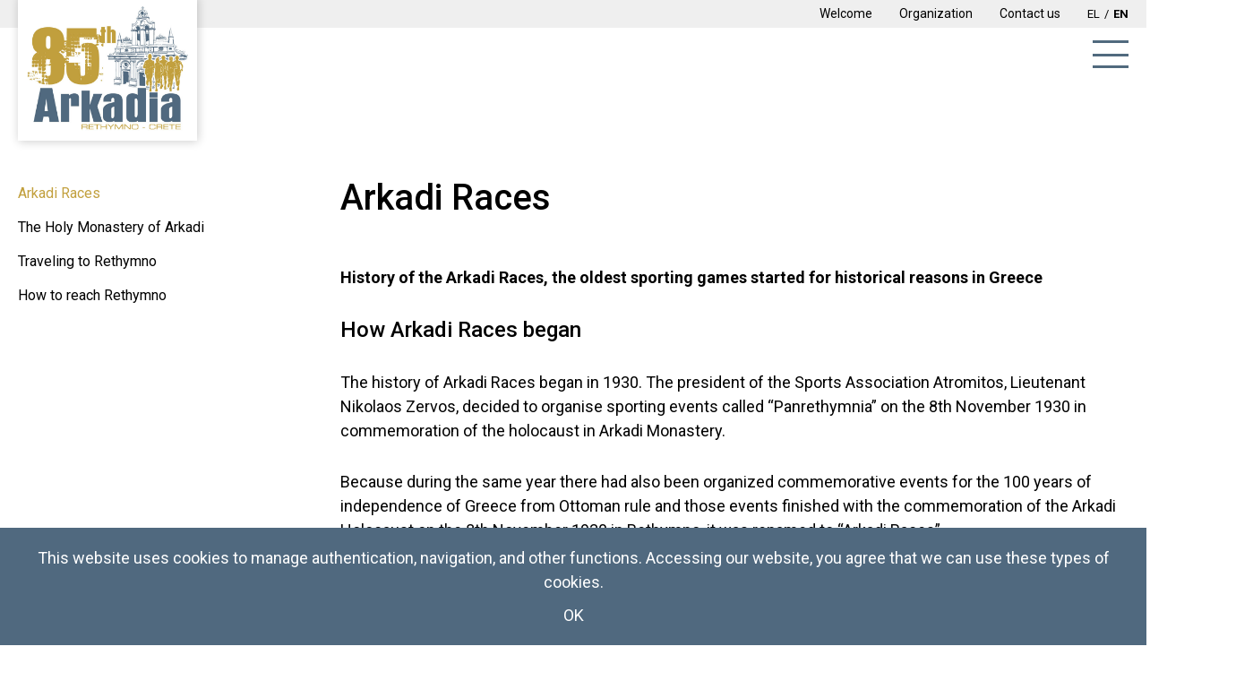

--- FILE ---
content_type: text/html; charset=utf-8
request_url: https://arkadiraces.gr/en/information/arkadi-races
body_size: 8173
content:
<!DOCTYPE html>
<html prefix="og: http://ogp.me/ns#" lang="el-gr"  class=" " >
<head>
            <meta name="viewport"
          content="width=device-width, initial-scale=1.0, maximum-scale=1.0, user-scalable=no, shrink-to-fit=no"/>
    <script type="text/javascript">
        document.documentElement.addEventListener('touchstart', function (event) {
            if (event.touches.length > 1) {
                event.preventDefault();
            }
        }, false);
        var lastTouchEnd = 0;
        document.documentElement.addEventListener('touchend', function (event) {
            var now = (new Date()).getTime();
            if (now - lastTouchEnd <= 300) {
                event.preventDefault();
            }
            lastTouchEnd = now;
        }, false);
    </script>
    <base href="https://arkadiraces.gr/en/information/arkadi-races" />
	<meta http-equiv="content-type" content="text/html; charset=utf-8" />
	<meta name="author" content="Arkadi Races" />
	<meta name="description" content="Arkadi Races, Greece's most historic sporting event, a historical, cultural and cultural event for Rethymnon and Crete." />
	<meta name="generator" content="Joomla! - Open Source Content Management" />
	<title>Arkadi Races - 85th Arkadi Races 2025 - Rethymno - Crete</title>
	<link href="https://arkadiraces.gr/el/plirofories/ta-arkadia" rel="alternate" hreflang="el-GR" />
	<link href="https://arkadiraces.gr/en/information/arkadi-races" rel="alternate" hreflang="en-GB" />
	<link href="https://arkadiraces.gr/images/template/logo/arkadioiRunners_favicon.png" rel="shortcut icon" type="image/vnd.microsoft.icon" />
	<link href="https://arkadiraces.gr/plugins/content/b2jsocial/css/b2jsocial.css" rel="stylesheet" type="text/css" />
	<link href="/plugins/system/jce/css/content.css?badb4208be409b1335b815dde676300e" rel="stylesheet" type="text/css" />
	<link href="/media/com_rstbox/css/engagebox.css?2c36b87b6decc39f6be0cc82962db285" rel="stylesheet" type="text/css" />
	<link href="https://arkadiraces.gr/templates/artifiedweb/css/font-awesome.css?v=3.01" rel="stylesheet" type="text/css" />
	<link href="https://arkadiraces.gr/templates/artifiedweb/css/aw-font.css?v=3.01" rel="stylesheet" type="text/css" />
	<link href="https://arkadiraces.gr/templates/artifiedweb/css/template.css?v=3.01" rel="stylesheet" type="text/css" />
	<link href="https://arkadiraces.gr/templates/artifiedweb/css/leaflet.css?v=3.01" rel="stylesheet" type="text/css" />
	<link href="//fonts.googleapis.com/css?family=Roboto:100,300,300i,400,400i,500,700" rel="stylesheet" type="text/css" />
	<link href="//fonts.googleapis.com/css?family=Roboto+Condensed:300,400,700&subset=greek" rel="stylesheet" type="text/css" />
	<link href="/modules/mod_aw_acc_mobile_menu/style/aw_acc_mobile_menu.css" rel="stylesheet" type="text/css" />
	<link href="/media/mod_languages/css/template.css?2c36b87b6decc39f6be0cc82962db285" rel="stylesheet" type="text/css" />
	<style type="text/css">
.eb-2 {
                --animation_duration: 200ms;

            }
         .rstbox.eb-bottom-left {
    bottom: 8% !important;
    left: -6px;
    z-index: 9999 !important;
}
 .rstbox .eb-header {
    opacity: 1;
}
.eb-header {
    font-size: 36px;
    font-weight: 700;
}
.cookiesBox .eb-content {
    padding: 0 0 10px;
}
.eb-content .fieldacyemail {
    margin-top: 5px;
}
.cookiesBox .eb-content > p {
    font-size: 18px;
    margin: 10px 0 0;
}
.eb-content > p a{
    color: #fff;
}
.eb-content > p a:hover {
    text-decoration: underline;
}
.cookiesBox .btn.btn-primary {
    font-size: 16px;
    font-weight: 700;
}
.cookiesBox .eb-close {
display: none !important;
}
		.eb-2 .eb-close:hover {
			color: rgba(128, 128, 128, 1) !important;
		}	
	.childcontent .gkcol { width: 300px; }body,
html, 
a,
div,
span,
body button,
body input,
body select,
body textarea,
h1,h2,h3,h4,h5,h6 { font-family: 'Roboto', Arial, sans-serif; }
.awBannerParallaxText,
.awBannerParallaxText  span { font-family: 'Roboto Condensed', Arial, sans-serif; }
#gkSidebar { width: 18.5%; }
#gkContentWrap { width: 81.5%; }
.gkPage { max-width: 1440px; }
#menu444 > div,
#menu444 > div > .childcontent-inner { width: 300px; }
#menu454 > div,
#menu454 > div > .childcontent-inner { width: 300px; }
#menu463 > div,
#menu463 > div > .childcontent-inner { width: 300px; }
#menu470 > div,
#menu470 > div > .childcontent-inner { width: 300px; }
#menu475 > div,
#menu475 > div > .childcontent-inner { width: 300px; }
#menu484 > div,
#menu484 > div > .childcontent-inner { width: 300px; }

	</style>
	<script type="application/json" class="joomla-script-options new">{"csrf.token":"8bc9d6858de76de5bfa72436ed29ddfd","system.paths":{"root":"","base":""}}</script>
	<script src="https://ajax.googleapis.com/ajax/libs/jquery/1.9.1/jquery.min.js" type="text/javascript"></script>
	<script src="https://code.jquery.com/jquery-migrate-1.2.1.min.js" type="text/javascript"></script>
	<script src="/media/syw_jqueryeasy/js/jquerynoconflict.js" type="text/javascript"></script>
	<script src="/media/k2/assets/js/k2.frontend.js?v=2.10.3&b=20200429&sitepath=/" type="text/javascript"></script>
	<script src="/media/jui/js/bootstrap.min.js?2c36b87b6decc39f6be0cc82962db285" type="text/javascript"></script>
	<script src="/media/system/js/core.js?2c36b87b6decc39f6be0cc82962db285" type="text/javascript"></script>
	<script src="/media/com_rstbox/js/vendor/velocity.js?2c36b87b6decc39f6be0cc82962db285" type="text/javascript"></script>
	<script src="/media/com_rstbox/js/vendor/velocity.ui.js?2c36b87b6decc39f6be0cc82962db285" type="text/javascript"></script>
	<script src="/media/com_rstbox/js/engagebox.js?2c36b87b6decc39f6be0cc82962db285" type="text/javascript"></script>
	<script src="https://arkadiraces.gr/templates/artifiedweb/js/artifiedweb.js?v=3.01" type="text/javascript"></script>
	<script src="https://arkadiraces.gr/templates/artifiedweb/js/leaflet.js?v=3.01" type="text/javascript"></script>
	<script src="https://arkadiraces.gr/templates/artifiedweb/js/modernizr.js?v=3.01" type="text/javascript"></script>
	<script src="https://arkadiraces.gr/templates/artifiedweb/js/gk.menu.js?v=3.01" type="text/javascript"></script>
	<script src="/media/jui/js/jquery.ui.core.min.js?2c36b87b6decc39f6be0cc82962db285" type="text/javascript"></script>
	<script src="/modules/mod_aw_acc_mobile_menu/assets/mod_aw_acc_mobile_menu.js" type="text/javascript"></script>
	<script src="/modules/mod_aw_acc_mobile_menu/assets/jquery.easing.1.3.js" type="text/javascript"></script>
	<script src="https://arkadiraces.gr/plugins/system/awreplacebr/js/awreplacebr.js" type="text/javascript"></script>
	<script type="text/javascript">
jQuery(function($){ initTooltips(); $("body").on("subform-row-add", initTooltips); function initTooltips (event, container) { container = container || document;$(container).find(".hasTooltip").tooltip({"html": true,"container": "body"});} });jQuery(window).on('load',  function() {
				
			});$GKMenu = { height:false, width:false, duration: 500 };
$GK_TMPL_URL = "https://arkadiraces.gr/templates/artifiedweb";

$GK_URL = "https://arkadiraces.gr/";

       jQuery(document).ready(function(){
        jQuery('#accordeonck196').accordeonmenuck({fadetransition : false,eventtype : 'click',transition : 'linear',menuID : 'accordeonck196',imageplus : '/modules/mod_aw_acc_mobile_menu/assets/plus.png',imageminus : '/modules/mod_aw_acc_mobile_menu/assets/minus.png',defaultopenedid : '',activeeffect : '',duree : 500});
}); function do_nothing() { return; }jQuery( document ).ready(function() {replaceBr ('.works.itemView .textBlock .leftContainer p',580);replaceBr ('.awAboutTitle p',580);});jQuery( window ).resize(function() {replaceBr ('.works.itemView .textBlock .leftContainer p',580);replaceBr ('.awAboutTitle p',580);});
	</script>
	<link href="https://arkadiraces.gr/el/plirofories/ta-arkadia" rel="alternate" hreflang="x-default" />
	<link rel="apple-touch-icon" href="https://arkadiraces.gr/images/template/logo/arkadia_touch_en_85.jpg">
	<link rel="apple-touch-icon-precomposed" href="https://arkadiraces.gr/images/template/logo/arkadia_touch_en_85.jpg">

    
<!--[if IE 9]>
<link rel="stylesheet" href="https://arkadiraces.gr/templates/artifiedweb/css/ie/ie9.css" type="text/css" />
<![endif]-->

<!--[if IE 8]>
<link rel="stylesheet" href="https://arkadiraces.gr/templates/artifiedweb/css/ie/ie8.css" type="text/css" />
<![endif]-->

<!--[if lte IE 7]>
<link rel="stylesheet" href="https://arkadiraces.gr/templates/artifiedweb/css/ie/ie7.css" type="text/css" />
<![endif]-->

<!--[if lte IE 9]>
<script type="text/javascript" src="https://arkadiraces.gr/templates/artifiedweb/js/ie.js"></script>
<![endif]-->

<!--[if (gte IE 6)&(lte IE 8)]>
<script type="text/javascript" src="https://arkadiraces.gr/templates/artifiedweb/js/respond.js"></script>
<script type="text/javascript" src="https://arkadiraces.gr/templates/artifiedweb/js/selectivizr.js"></script>
<script type="text/javascript" src="http://html5shim.googlecode.com/svn/trunk/html5.js"></script>
<![endif]-->


    <script type="text/javascript">(function(i,s,o,g,r,a,m){i['GoogleAnalyticsObject']=r;i[r]=i[r]||function(){(i[r].q=i[r].q||[]).push(arguments)},i[r].l=1*new Date();a=s.createElement(o), m=s.getElementsByTagName(o)[0];a.async=1;a.src=g;m.parentNode.insertBefore(a,m) })(window,document,'script','//www.google-analytics.com/analytics.js','ga'); ga('create', 'UA-121614207-5', 'auto'); ga('send', 'pageview');</script></head>

<body class=" " >


<header id="gkHeader">
    <div id="gkHeaderTop">
        <div class="gkPage">
            <div class="gkHeaderTopInner">
                                    <div id="gkTopMenu">
                        <div class="modMenu ">
    <div class="menu">
    <div class="menuItem item-499"><a href="/en/welcome" >Welcome</a></div><div class="menuItem item-490 deeper parent"><span class="separator ">Organization</span>
<div><div class="menuItem item-491"><a href="/en/organization/organization-organizational-technical-committee" >Organization - Organizational &amp; Technical Committee</a></div><div class="menuItem item-492"><a href="/en/organization/aegis" >Aegis</a></div><div class="menuItem item-494"><a href="/en/organization/sponsors" >Sponsors</a></div></div></div><div class="menuItem item-495"><a href="/en/contact-us" >Contact us</a></div></div>
</div>
                    </div>
                                                    <section id="gkLang">
                        <div class="mod-languages">

	<ul class="lang-inline" dir="ltr">
						<li>
			<a href="/el/plirofories/ta-arkadia">
							EL						</a>
			</li>
											<li class="lang-active">
			<a href="https://arkadiraces.gr/en/information/arkadi-races">
							EN						</a>
			</li>
				</ul>

</div>

                    </section>
                
            </div>
        </div>
    </div>

    <div id="gkHeaderNav">
        <div class="gkPage">
            <div class="gkHeaderNavInner">
                                    
          <div class="logoContainer">
	     <a href="https://arkadiraces.gr/" id="gkLogo">
	        <img src="https://arkadiraces.gr/images/template/logo/arkadia_logo_en_85.jpg" alt="85οι Αρκάδιοι Αγώνες 2025 - Ρέθυμνο" />
	     </a>
     </div>
                     
                                    <div id="gkMainMenu" class="gkMenuClassic">
                        <nav id="gkExtraMenu" class="gkMenu">
<ul class="gkmenu level0"><li  class="first"><a href="https://arkadiraces.gr/"  class=" first" id="menu369"  >Home</a></li><li  class="haschild"><a href="javascript:void(0)"  class=" haschild" id="menu444"  >Races</a><div class="childcontent">
<div class="childcontent-inner">
<div class="gkcol gkcol  first"><ul class="gkmenu level1"><li  class="first"><a href="/en/races/arkadi-run"  class=" first" id="menu445"  >Arkadi Run</a></li><li ><a href="/en/races/arkadi-power-walking"  id="menu446"  >Arkadi Power Walking </a></li><li ><a href="/en/races/6-km-run"  id="menu447"  >6 Km Run</a></li><li ><a href="/en/races/1km-kids-run"  id="menu448"  >1 Km Kids Run </a></li><li ><a href="/en/races/2-km-secondary-school-kids-run"  id="menu451"  >2 Km Secondary School Kids Run</a></li><li ><a href="/en/races/1-km-awd-run"  id="menu449"  >1 Km AWD Run </a></li><li ><a href="/en/races/cretan-shot-put"  id="menu450"  >Cretan Shot Put </a></li><li ><a href="/en/races/skating-half-marathon"  id="menu452"  >Skating Half Marathon</a></li><li  class="last"><a href="/en/races/kids-skating"  class=" last" id="menu453"  >Kids Skating </a></li></ul></div>
</div>
</div></li><li  class="haschild"><a href="javascript:void(0)"  class=" haschild" id="menu454"  >Athletes information</a><div class="childcontent">
<div class="childcontent-inner">
<div class="gkcol gkcol  first"><ul class="gkmenu level1"><li  class="first"><a href="/en/athletes-information/health-protocol"  class=" first" id="menu541"  >Health protocol</a></li><li ><a href="/en/athletes-information/organizing-schedule"  id="menu455"  >Organizing schedule</a></li><li ><a href="/en/athletes-information/instructions-for-athletes"  id="menu456"  >Instructions for athletes</a></li><li ><a href="/en/athletes-information/athletes-transportation"  id="menu457"  >Athletes' transportation</a></li><li ><a href="/en/athletes-information/nutrition"  id="menu458"  >Nutrition </a></li><li ><a href="/en/athletes-information/race-information"  id="menu459"  >Race Information </a></li><li ><a href="/en/athletes-information/climate-conditions"  id="menu460"  >Climate Conditions </a></li><li  class="last"><a href="/en/athletes-information/trophies-and-special-awards"  class=" last" id="menu462"  >Trophies and Special Awards </a></li></ul></div>
</div>
</div></li><li  class="haschild"><a href="javascript:void(0)"  class=" haschild" id="menu463"  >Registration</a><div class="childcontent">
<div class="childcontent-inner">
<div class="gkcol gkcol  first"><ul class="gkmenu level1"><li  class="first"><a href="/en/registration/registration"  class=" first" id="menu464"  >Registration </a></li><li ><a href="/en/registration/participation"  id="menu465"  >Participation</a></li><li ><a href="/en/registration/athlete-online-registration"  id="menu466"  >Athlete online registration</a></li><li ><a href="/en/registration/being-a-volunteer-in-arkadi-races"  id="menu467"  >Being a Volunteer in Arkadi Races</a></li><li ><a href="/en/registration/volunteer-online-registration"  id="menu468"  >Volunteer online registration</a></li><li  class="last"><a href="/en/registration/registration-center"  class=" last" id="menu469"  >Registration center</a></li></ul></div>
</div>
</div></li><li  class="haschild"><a href="/en/results/results-2025"  class=" haschild" id="menu470"  >Results</a><div class="childcontent">
<div class="childcontent-inner">
<div class="gkcol gkcol  first"><ul class="gkmenu level1"><li  class="first"><a href="/en/results/results-2025"  class=" first" id="menu580"  >Results 2025</a></li><li ><a href="/en/results/results-2024"  id="menu578"  >Results 2024</a></li><li ><a href="/en/results/results-2023"  id="menu576"  >Results 2023</a></li><li ><a href="/en/results/results-2022"  id="menu564"  >Results 2022</a></li><li ><a href="/en/results/results-2021"  id="menu562"  >Results 2021</a></li><li ><a href="/en/results/results-2020"  id="menu543"  >Results 2020</a></li><li ><a href="/en/results/results-2019"  id="menu504"  >Results 2019</a></li><li  class="last"><a href="/en/results/results-2018"  class=" last" id="menu471"  >Results 2018</a></li></ul></div>
</div>
</div></li><li  class="haschild active"><a href="javascript:void(0)"  class=" haschild active" id="menu475"  >Information</a><div class="childcontent">
<div class="childcontent-inner">
<div class="gkcol gkcol  first"><ul class="gkmenu level1"><li  class="first active"><a href="/en/information/arkadi-races"  class=" first active" id="menu476"  >Arkadi Races</a></li><li ><a href="/en/information/the-holy-monastery-of-arkadi"  id="menu477"  >The Holy Monastery of Arkadi</a></li><li ><a href="/en/information/traveling-to-rethymno"  id="menu478"  >Traveling to Rethymno</a></li><li  class="last"><a href="/en/information/how-to-reach-rethymno"  class=" last" id="menu480"  >How to reach Rethymno</a></li></ul></div>
</div>
</div></li><li  class="last haschild"><a href="javascript:void(0)"  class=" last haschild" id="menu484"  >Multimedia</a><div class="childcontent">
<div class="childcontent-inner">
<div class="gkcol gkcol  first"><ul class="gkmenu level1"><li  class="first"><a href="/en/multimedia/photos"  class=" first" id="menu485"  >Photos</a></li><li  class="last"><a href="/en/multimedia/videos"  class=" last" id="menu486"  >Videos</a></li></ul></div>
</div>
</div></li></ul>
</nav>                    </div>
                                                    <div class="mobileMenu">
                        <div id="awMobileMenuToggler" onClick="togleMobileMenu()"> 
	<span id="awMobileMenuTogglerIcon"></span>
</div>
<div id="awMobileMenu">
    <div class="accordeonck ">
        <ul class="menu" id="accordeonck196">
    <li id="item-369" class="accordeonck item-369 level1 " data-level="1"><a class="" href="/en/" >Home</a></li><li id="item-444" class="accordeonck item-444 parent level1 " data-level="1"><span class="toggler toggler_1" >j</span><a class="separator " href="javascript:void(0);"><span class="">Races</span></a><ul class="content_1" style="display:none;"><li id="item-445" class="accordeonck item-445 level2 " data-level="2"><a class="" href="/en/races/arkadi-run" >Arkadi Run</a></li><li id="item-446" class="accordeonck item-446 level2 " data-level="2"><a class="" href="/en/races/arkadi-power-walking" >Arkadi Power Walking </a></li><li id="item-447" class="accordeonck item-447 level2 " data-level="2"><a class="" href="/en/races/6-km-run" >6 Km Run</a></li><li id="item-448" class="accordeonck item-448 level2 " data-level="2"><a class="" href="/en/races/1km-kids-run" >1 Km Kids Run </a></li><li id="item-451" class="accordeonck item-451 level2 " data-level="2"><a class="" href="/en/races/2-km-secondary-school-kids-run" >2 Km Secondary School Kids Run</a></li><li id="item-449" class="accordeonck item-449 level2 " data-level="2"><a class="" href="/en/races/1-km-awd-run" >1 Km AWD Run </a></li><li id="item-450" class="accordeonck item-450 level2 " data-level="2"><a class="" href="/en/races/cretan-shot-put" >Cretan Shot Put </a></li><li id="item-452" class="accordeonck item-452 level2 " data-level="2"><a class="" href="/en/races/skating-half-marathon" >Skating Half Marathon</a></li><li id="item-453" class="accordeonck item-453 level2 " data-level="2"><a class="" href="/en/races/kids-skating" >Kids Skating </a></li></ul></li><li id="item-454" class="accordeonck item-454 parent level1 " data-level="1"><span class="toggler toggler_1" >j</span><a class="separator " href="javascript:void(0);"><span class="">Athletes information</span></a><ul class="content_1" style="display:none;"><li id="item-541" class="accordeonck item-541 level2 " data-level="2"><a class="" href="/en/athletes-information/health-protocol" >Health protocol</a></li><li id="item-455" class="accordeonck item-455 level2 " data-level="2"><a class="" href="/en/athletes-information/organizing-schedule" >Organizing schedule</a></li><li id="item-456" class="accordeonck item-456 level2 " data-level="2"><a class="" href="/en/athletes-information/instructions-for-athletes" >Instructions for athletes</a></li><li id="item-457" class="accordeonck item-457 level2 " data-level="2"><a class="" href="/en/athletes-information/athletes-transportation" >Athletes' transportation</a></li><li id="item-458" class="accordeonck item-458 level2 " data-level="2"><a class="" href="/en/athletes-information/nutrition" >Nutrition </a></li><li id="item-459" class="accordeonck item-459 level2 " data-level="2"><a class="" href="/en/athletes-information/race-information" >Race Information </a></li><li id="item-460" class="accordeonck item-460 level2 " data-level="2"><a class="" href="/en/athletes-information/climate-conditions" >Climate Conditions </a></li><li id="item-462" class="accordeonck item-462 level2 " data-level="2"><a class="" href="/en/athletes-information/trophies-and-special-awards" >Trophies and Special Awards </a></li></ul></li><li id="item-463" class="accordeonck item-463 parent level1 " data-level="1"><span class="toggler toggler_1" >j</span><a class="separator " href="javascript:void(0);"><span class="">Registration</span></a><ul class="content_1" style="display:none;"><li id="item-464" class="accordeonck item-464 level2 " data-level="2"><a class="" href="/en/registration/registration" >Registration </a></li><li id="item-465" class="accordeonck item-465 level2 " data-level="2"><a class="" href="/en/registration/participation" >Participation</a></li><li id="item-466" class="accordeonck item-466 level2 " data-level="2"><a class="" href="/en/registration/athlete-online-registration" >Athlete online registration</a></li><li id="item-467" class="accordeonck item-467 level2 " data-level="2"><a class="" href="/en/registration/being-a-volunteer-in-arkadi-races" >Being a Volunteer in Arkadi Races</a></li><li id="item-468" class="accordeonck item-468 level2 " data-level="2"><a class="" href="/en/registration/volunteer-online-registration" >Volunteer online registration</a></li><li id="item-469" class="accordeonck item-469 level2 " data-level="2"><a class="" href="/en/registration/registration-center" >Registration center</a></li></ul></li><li id="item-470" class="accordeonck item-470 parent level1 " data-level="1"><span class="toggler toggler_1" >j</span><a class="" href="/en/results/results-2025" >Results</a><ul class="content_1" style="display:none;"><li id="item-580" class="accordeonck item-580 level2 " data-level="2"><a class="" href="/en/results/results-2025" >Results 2025</a></li><li id="item-578" class="accordeonck item-578 level2 " data-level="2"><a class="" href="/en/results/results-2024" >Results 2024</a></li><li id="item-576" class="accordeonck item-576 level2 " data-level="2"><a class="" href="/en/results/results-2023" >Results 2023</a></li><li id="item-564" class="accordeonck item-564 level2 " data-level="2"><a class="" href="/en/results/results-2022" >Results 2022</a></li><li id="item-562" class="accordeonck item-562 level2 " data-level="2"><a class="" href="/en/results/results-2021" >Results 2021</a></li><li id="item-543" class="accordeonck item-543 level2 " data-level="2"><a class="" href="/en/results/results-2020" >Results 2020</a></li><li id="item-504" class="accordeonck item-504 level2 " data-level="2"><a class="" href="/en/results/results-2019" >Results 2019</a></li><li id="item-471" class="accordeonck item-471 level2 " data-level="2"><a class="" href="/en/results/results-2018" >Results 2018</a></li></ul></li><li id="item-475" class="accordeonck item-475 active parent level1 " data-level="1"><span class="toggler toggler_1" >j</span><a class="separator isactive " href="javascript:void(0);"><span class="">Information</span></a><ul class="content_1" style=""><li id="item-476" class="accordeonck item-476 current active level2 " data-level="2"><a class="isactive " href="/en/information/arkadi-races" >Arkadi Races</a></li><li id="item-477" class="accordeonck item-477 level2 " data-level="2"><a class="" href="/en/information/the-holy-monastery-of-arkadi" >The Holy Monastery of Arkadi</a></li><li id="item-478" class="accordeonck item-478 level2 " data-level="2"><a class="" href="/en/information/traveling-to-rethymno" >Traveling to Rethymno</a></li><li id="item-480" class="accordeonck item-480 level2 " data-level="2"><a class="" href="/en/information/how-to-reach-rethymno" >How to reach Rethymno</a></li></ul></li><li id="item-484" class="accordeonck item-484 parent level1 " data-level="1"><span class="toggler toggler_1" >j</span><a class="separator " href="javascript:void(0);"><span class="">Multimedia</span></a><ul class="content_1" style="display:none;"><li id="item-485" class="accordeonck item-485 level2 " data-level="2"><a class="" href="/en/multimedia/photos" >Photos</a></li><li id="item-486" class="accordeonck item-486 level2 " data-level="2"><a class="" href="/en/multimedia/videos" >Videos</a></li></ul></li><li id="item-499" class="accordeonck item-499 secondary level1 " data-level="1"><a class="" href="/en/welcome" >Welcome</a></li><li id="item-490" class="accordeonck item-490 parent level1 " data-level="1"><span class="toggler toggler_1" >j</span><a class="separator " href="javascript:void(0);"><span class="">Organization</span></a><ul class="content_1" style="display:none;"><li id="item-491" class="accordeonck item-491 level2 " data-level="2"><a class="" href="/en/organization/organization-organizational-technical-committee" >Organization - Organizational &amp; Technical Committee</a></li><li id="item-492" class="accordeonck item-492 level2 " data-level="2"><a class="" href="/en/organization/aegis" >Aegis</a></li><li id="item-494" class="accordeonck item-494 level2 " data-level="2"><a class="" href="/en/organization/sponsors" >Sponsors</a></li></ul></li><li id="item-495" class="accordeonck item-495 level1 " data-level="1"><a class="" href="/en/contact-us" >Contact us</a></li>    
    <!-- START: Modules Anywhere --><div class="mod-languages">

	<ul class="lang-inline" dir="ltr">
						<li>
			<a href="/el/plirofories/ta-arkadia">
							EL						</a>
			</li>
											<li class="lang-active">
			<a href="https://arkadiraces.gr/en/information/arkadi-races">
							EN						</a>
			</li>
				</ul>

</div>
<!-- END: Modules Anywhere -->    </ul></div>
</div>
<div id="AwMobileMenuOverlay" onClick="togleMobileMenu()"></div>
                    </div>
                            </div>
        </div>
    </div>

    
    <div id="gkHeaderMod">
            </div>
</header>

<div id="gkPageContent">
    
    
    
    
    
    
    
    
    
    
    <section id="gkContent">
        <div class="gkPage">
            <div class="gkContentInner">
                                    <aside id="gkSidebar">
                        <div class="sidebarToggler">
                            <i class="fa fa-bars" aria-hidden="true"></i>
                        </div>
                        <div>
                            <div class="modMenu ">
    <div class="menu">
    <div class="menuItem item-476 current active"><a href="/en/information/arkadi-races" >Arkadi Races</a></div><div class="menuItem item-477"><a href="/en/information/the-holy-monastery-of-arkadi" >The Holy Monastery of Arkadi</a></div><div class="menuItem item-478"><a href="/en/information/traveling-to-rethymno" >Traveling to Rethymno</a></div><div class="menuItem item-480"><a href="/en/information/how-to-reach-rethymno" >How to reach Rethymno</a></div></div>
</div>
                        </div>
                    </aside>
                                <div id="gkContentWrap">


                    
                    <section id="gkMainbody">
                                                    <div class="item-page articleWrapper" itemscope
     itemtype="https://schema.org/Article">

    <div class="itemInner">
        <meta itemprop="inLanguage" content="en-GB"/>
                    <div class="page-header itemHeader">
                                    <h2 itemprop="headline" class="itemTitle">
                        Arkadi Races                    </h2>
                            </div>
        
                                            <div itemprop="articleBody" class="itemFullText">
                <p><strong>History of the Arkadi Races, the oldest sporting games started for historical reasons in Greece<br /><br /></strong><span class="subtitle">How Arkadi Races began</span><strong> <br /><br /></strong>The history of Arkadi Races began in 1930. The president of the Sports Association Atromitos, Lieutenant Nikolaos Zervos, decided to organise sporting events called “Panrethymnia” on the 8th November 1930 in commemoration of the holocaust in Arkadi Monastery.</p>
<p>Because during the same year there had also been organized commemorative events for the 100 years of independence of Greece from Ottoman rule and those events finished with the commemoration of the Arkadi Holocaust on the 8th November 1930 in Rethymno, it was renamed to “Arkadi Races”.</p>
<p>So, the “Arkadi Races” began unofficially in 1930 but the Sports Association also organized sporting events in 1932 and 1933 and since 1936 every year with SEGA’s (Athletic Athletics Federation) official approval, represented by Xirouhakis and Ν. Gagaoudakis).</p>
<p><img src="/images/articles/arkadia/arkadia1.jpg" alt="arkadia1" /></p>
<p style="text-align: justify;"><span class="subtitle">First official “Arkadi Races” in 1936</span><strong><br /></strong><br />The first official “Arkadi Races” were held on 8th November 1936 by the Rethymno Sports Club - AOR. In the pancretan races took part the following sports clubs: from Agia Paraskevi “Keravnos Club”, from Chania “Talos”, from Athens “Fokianos” and Rethymno AOR.</p>
<p style="text-align: justify;">The races took place on the streets of Averof Square (today Iroon Polytecnhiou Square). The athlete Piskopakis Andreas read the oath and AOR’s president Manousos Chatzigrigoris gave a speech to welcome the athletes of the 1st Arkadi Races. He praised the young people who left the kafeneia (local cafés) and participated in the races to be awarded a laurel wreath and to honour those who heroically gave their lives in 1866 in the Monastery of Arkadi.</p>
<p style="text-align: justify;">Then, Prefect Krevatas declared open the 1st Arkadi Races from Arkadi. For the 70th anniversary of the holocaust in Arkadi in Rethymno, Prime Minister Ι. Metaxas arrived at the Monastery of Arkadi for the doxology attended by Archbishop Athanasius. He later baptized the 10th child of M. Anastasakis from Gavalochori giving him the name Konstantinos-Arkadios. After lunch, he visited the Museum of the Monastery, rode back to Amnatos and then to Heraklion.</p>
<p><img src="/images/articles/arkadia/arkadia2.jpg" alt="arkadia2" /></p>
<p><span class="subtitle">1st Arkadi Races 1936 Results</span></p>
<p><strong>100m RACE</strong>: A. Gerasimopoulos, E. Fragiadakis, G. Kidonakis<br /><strong>SHOT PUT</strong>: Al. Preve, G. Sifakis, S. Iliakakis<br /><strong>HIGH JUMP</strong>: I. Votzis, E. Chatziapostolou, A. Simitzis<br /><strong>JAVELIN THROW</strong>: G. Liapakis, E. Kisandrakis, P. Kalaitzakis<br /><strong>800m RACE</strong>: E. Zapontas, A. Vasilakis, Α. Nenedakis<br /><strong>STONE THROW</strong>: A. Preve, Ι. Androulidakis, Α. Vasilakis, G. Sifakis<br /><strong>HIGH JUMP</strong>: Ι. Votzis, A. Gerasimopoulos, Ε. Zakakis<br /><strong>24km ARKADI RUN</strong>: D. Mavrakis, 1 hour 31’ 30’’, Ch. Papoutsakis 1 hour 42’ 30’’, Leon Kolivas 1 hour 45’</p>
<p><img src="/images/articles/arkadia/arkadia3.jpg" alt="arkadia3" /></p>
<p>The running hero was D. Mavrakis from the village of Sises; all spectators clapped as he was entering the stadium. After the end of the 1st Arkadi Races medals were given to the top athletes.</p>
<p>The athletes from Chania were awarded 5 gold medals and the athletes from Rethymno 3 gold medals, 9 silver medals and 8 bronze medals. The next Arkadi Races were held in 1937 with the participation of 6 sports clubs from West Crete. D. Mavrakis finished first again the Arkadi Run and third finished L. Koronakis.</p>
<p>In 1939 were held the 4th Arkadi Races. They were cancelled during the Second World War and they continued after 1945 until today.<br /><br /><strong>The above information was taken from the book “Athletics in Rethymno” written by Lefteris Kriovrisanakis</strong>.</p>             </div>
                                    </div>

</div>
                                            </section>

                                    </div>
            </div>

        </div>
    </section>
</div>











<section id="gkFooter">
    <div class="gkPage">
        <div class="gkFooterInner">
                            <div class="footerLeftContainer">
                    <div class="awFooterLogo mod215">
            <div class="footerLogo">
            <img src="/images/template/logo/arkadia_logo_en_85.jpg" alt="ARKADIA RACES LOGO"/>
        </div>
    
</div>
                </div>
                                        <div class="footerCenterContainer">
                    
<div class="awContactInfoContainer mod193 plain">
            <div class="awContactInfoList">
                            <div class="contactInfoTitle">
                    CONTACT                </div>
                                        <div class="contactInfo">
                    <p>Regional Unit of Rethymno<br />Culture and Sports Department<br />Iroon Politechniou Square</p>                </div>
                    </div>
            <div class="awContactInfoList">
                            <div class="contactInfoTitle">
                    PHONE NUMBERS                </div>
                                        <div class="contactInfo">
                    <p><a href="tel:+302831340801" target="_blank">(+30) 28313 40801</a></p>
<p><a href="tel:+302831026546" target="_blank">(+30) 28310&nbsp;</a>29397</p>
<p><a href="tel:+306974949399" target="_blank">(+30) 6974949399</a></p>                </div>
                    </div>
    
</div>

                </div>
                                        <div class="footerRightContainer">
                    <div class="modMenu footerMenu">
    <div class="menu">
    <div class="menuItem item-443 active"><a href="/en/terms-condition" >TERMS &amp; CONDITION</a></div></div>
</div>
<div id="AW_Social">

                        <div class="awSocialsWrapper">
                            <div class="awSocial">
                    <a href="https://www.facebook.com/Arkadi-Races-%CE%91%CF%81%CE%BA%CE%AC%CE%B4%CE%B9%CE%BF%CE%B9-%CE%91%CE%B3%CF%8E%CE%BD%CE%B5%CF%82-2204944233075721/" target="_blank">
                        <i class="fa fa-facebook-square" aria-hidden="true"></i>
                    </a>
                </div>
            
            
            
                            <div class="awSocial">
                    <a href="https://www.youtube.com/channel/UC0KV8Z96EP5VPnfZ49cFtBg" target="_blank">
                        <i class="fa fa-youtube-square" aria-hidden="true"></i>
                    </a>
                </div>
            
            
                    </div>
    </div>



                </div>
                                        <div class="footerRowContainer">
                    

<div class="awCopyrights ">

        <div class="awCopyrightsContainer">
            <div class="awCopyrightsWrapper">
                Copyright © 2026 Arkadi Races. All rights reserved.
            </div>
            <div class="awCreditsWrapper">
                                    <div class="developers">
                                                    <div class="awCopyrightsJob">
                                Website Development                            </div>
                            <div class="awCopyrightsLogo">
                                <a class="awCopyrightsLink" href="https://codica.gr/" target="_blank">
                                    <img src="/images/template/credit-logos/codica-w.png"
                                     alt=""/>
                                </a>
                            </div>
                                            </div>
                                            </div>
        </div>
    
</div>



                </div>
                    </div>
    </div>
</section>




<div id="gkPopupOverlay"></div>


<div data-id="2" 
	class="eb-inst eb-hide eb-2 eb-bottom-center eb-custom cookiesBox"
	data-options='{"trigger":"onPageLoad","trigger_selector":null,"delay":0,"scroll_depth":"percentage","scroll_depth_value":80,"firing_frequency":1,"reverse_scroll_close":true,"threshold":0,"close_out_viewport":false,"exit_timer":1000,"idle_time":10000,"animation_open":"slideDown","animation_close":"slideUp","animation_duration":200,"prevent_default":true,"backdrop":false,"backdrop_color":"rgba(0, 0, 0, 0.8)","backdrop_click":true,"disable_page_scroll":false,"test_mode":false,"debug":false,"ga_tracking":false,"ga_tracking_id":0,"ga_tracking_event_category":"EngageBox","ga_tracking_event_label":"Box #2 - Cookies","auto_focus":false}'
	data-type='popup'
		>

	
	<div class="eb-dialog eb-acm eb-acc" style="max-width:100%;background-color:rgba(80, 105, 127, 1);color:rgb(255, 255, 255);border-radius:0px;padding:10px;" role="dialog" tabindex="-1">
		
		
<button type="button" data-ebox-cmd="close" class="eb-close" aria-label="Close" style="color:rgba(255, 255, 255, 1);font-size:22px">
			<span aria-hidden="true">&times;</span>
	</button>	
		<div class="eb-container">
						<div class="eb-content">
				<p>This website uses cookies to manage authentication, navigation, and other functions. Accessing our website, you agree that we can use these types of cookies.</p>
<p><a href="#" class="eb-btn eb-btn-success" data-ebox-cmd="closeKeep">OK</a></p>			</div>
		</div>
			</div>	
</div></body>
</html>

--- FILE ---
content_type: text/css; charset=utf-8
request_url: https://arkadiraces.gr/templates/artifiedweb/css/template.css?v=3.01
body_size: 13420
content:
/*---------------*/
/* NORMILIZE.CSS */
/*---------------*/
/*! normalize.css v5.0.0 | MIT License | github.com/necolas/normalize.css */
/**
 * 1. Change the default font family in all browsers (opinionated).
 * 2. Correct the line height in all browsers.
 * 3. Prevent adjustments of font size after orientation changes in
 *    IE on Windows Phone and in iOS.
 */
/* Document
   ========================================================================== */
html {
	font-family: sans-serif; /* 1 */
	line-height: 1.15; /* 2 */
	-ms-text-size-adjust: 100%; /* 3 */
	-webkit-text-size-adjust: 100%; /* 3 */
}
/* Sections
   ========================================================================== */
/**
 * Remove the margin in all browsers (opinionated).
 */
body {
	margin: 0;
}
/**
 * Add the correct display in IE 9-.
 */
article,
aside,
footer,
header,
nav,
section {
	display: block;
}
/**
 * Correct the font size and margin on `h1` elements within `section` and
 * `article` contexts in Chrome, Firefox, and Safari.
 */
h1 {
	font-size: 2em;
	margin: 0.67em 0;
}
/* Grouping content
   ========================================================================== */
/**
 * Add the correct display in IE 9-.
 * 1. Add the correct display in IE.
 */
figcaption,
figure,
main { /* 1 */
	display: block;
}
/**
 * Add the correct margin in IE 8.
 */
figure {
	margin: 1em 40px;
}
/**
 * 1. Add the correct box sizing in Firefox.
 * 2. Show the overflow in Edge and IE.
 */
hr {
	box-sizing: content-box; /* 1 */
	height: 0; /* 1 */
	overflow: visible; /* 2 */
}
/**
 * 1. Correct the inheritance and scaling of font size in all browsers.
 * 2. Correct the odd `em` font sizing in all browsers.
 */
pre {
	font-family: monospace, monospace; /* 1 */
	font-size: 1em; /* 2 */
}
/* Text-level semantics
   ========================================================================== */
/**
 * 1. Remove the gray background on active links in IE 10.
 * 2. Remove gaps in links underline in iOS 8+ and Safari 8+.
 */
a {
	background-color: transparent; /* 1 */
	-webkit-text-decoration-skip: objects; /* 2 */
}
/**
 * Remove the outline on focused links when they are also active or hovered
 * in all browsers (opinionated).
 */
a:active,
a:hover {
	outline-width: 0;
}
/**
 * 1. Remove the bottom border in Firefox 39-.
 * 2. Add the correct text decoration in Chrome, Edge, IE, Opera, and Safari.
 */
abbr[title] {
	border-bottom: none; /* 1 */
	text-decoration: underline; /* 2 */
	text-decoration: underline dotted; /* 2 */
}
/**
 * Prevent the duplicate application of `bolder` by the next rule in Safari 6.
 */
b,
strong {
	font-weight: inherit;
}
/**
 * Add the correct font weight in Chrome, Edge, and Safari.
 */
b,
strong {
	font-weight: bolder;
}
/**
 * 1. Correct the inheritance and scaling of font size in all browsers.
 * 2. Correct the odd `em` font sizing in all browsers.
 */
code,
kbd,
samp {
	font-family: monospace, monospace; /* 1 */
	font-size: 1em; /* 2 */
}
/**
 * Add the correct font style in Android 4.3-.
 */
dfn {
	font-style: italic;
}
/**
 * Add the correct background and color in IE 9-.
 */
mark {
	background-color: #ff0;
	color: #000;
}
/**
 * Add the correct font size in all browsers.
 */
small {
	font-size: 80%;
}
/**
 * Prevent `sub` and `sup` elements from affecting the line height in
 * all browsers.
 */
sub,
sup {
	font-size: 75%;
	line-height: 0;
	position: relative;
	vertical-align: baseline;
}
sub {
	bottom: -0.25em;
}
sup {
	top: -0.5em;
}
/* Embedded content
   ========================================================================== */
/**
 * Add the correct display in IE 9-.
 */
audio,
video {
	display: inline-block;
}
/**
 * Add the correct display in iOS 4-7.
 */
audio:not([controls]) {
	display: none;
	height: 0;
}
/**
 * Remove the border on images inside links in IE 10-.
 */
img {
	border-style: none;
}
/**
 * Hide the overflow in IE.
 */
svg:not(:root) {
	overflow: hidden;
}
/* Forms
   ========================================================================== */
/**
 * 1. Change the font styles in all browsers (opinionated).
 * 2. Remove the margin in Firefox and Safari.
 */
button,
input,
optgroup,
select,
textarea {
	font-family: sans-serif; /* 1 */
	font-size: 100%; /* 1 */
	line-height: 1.15; /* 1 */
	margin: 0; /* 2 */
}
/**
 * Show the overflow in IE.
 * 1. Show the overflow in Edge.
 */
button,
input { /* 1 */
	overflow: visible;
}
/**
 * Remove the inheritance of text transform in Edge, Firefox, and IE.
 * 1. Remove the inheritance of text transform in Firefox.
 */
button,
select { /* 1 */
	text-transform: none;
}
/**
 * 1. Prevent a WebKit bug where (2) destroys native `audio` and `video`
 *    controls in Android 4.
 * 2. Correct the inability to style clickable types in iOS and Safari.
 */
button,
html [type="button"], /* 1 */
[type="reset"],
[type="submit"] {
	-webkit-appearance: button; /* 2 */
}
/**
 * Remove the inner border and padding in Firefox.
 */
button::-moz-focus-inner,
[type="button"]::-moz-focus-inner,
[type="reset"]::-moz-focus-inner,
[type="submit"]::-moz-focus-inner {
	border-style: none;
	padding: 0;
}
/**
 * Restore the focus styles unset by the previous rule.
 */
button:-moz-focusring,
[type="button"]:-moz-focusring,
[type="reset"]:-moz-focusring,
[type="submit"]:-moz-focusring {
	outline: 1px dotted ButtonText;
}
/**
 * Change the border, margin, and padding in all browsers (opinionated).
 */
fieldset {
	border: 1px solid #c0c0c0;
	margin: 0 2px;
	padding: 0.35em 0.625em 0.75em;
}
/**
 * 1. Correct the text wrapping in Edge and IE.
 * 2. Correct the color inheritance from `fieldset` elements in IE.
 * 3. Remove the padding so developers are not caught out when they zero out
 *    `fieldset` elements in all browsers.
 */
legend {
	box-sizing: border-box; /* 1 */
	color: inherit; /* 2 */
	display: table; /* 1 */
	max-width: 100%; /* 1 */
	padding: 0; /* 3 */
	white-space: normal; /* 1 */
}
/**
 * 1. Add the correct display in IE 9-.
 * 2. Add the correct vertical alignment in Chrome, Firefox, and Opera.
 */
progress {
	display: inline-block; /* 1 */
	vertical-align: baseline; /* 2 */
}
/**
 * Remove the default vertical scrollbar in IE.
 */
textarea {
	overflow: auto;
}
/**
 * 1. Add the correct box sizing in IE 10-.
 * 2. Remove the padding in IE 10-.
 */
[type="checkbox"],
[type="radio"] {
	box-sizing: border-box; /* 1 */
	padding: 0; /* 2 */
}
/**
 * Correct the cursor style of increment and decrement buttons in Chrome.
 */
[type="number"]::-webkit-inner-spin-button,
[type="number"]::-webkit-outer-spin-button {
	height: auto;
}
/**
 * 1. Correct the odd appearance in Chrome and Safari.
 * 2. Correct the outline style in Safari.
 */
[type="search"] {
	-webkit-appearance: textfield; /* 1 */
	outline-offset: -2px; /* 2 */
}
/**
 * Remove the inner padding and cancel buttons in Chrome and Safari on macOS.
 */
[type="search"]::-webkit-search-cancel-button,
[type="search"]::-webkit-search-decoration {
	-webkit-appearance: none;
}
/**
 * 1. Correct the inability to style clickable types in iOS and Safari.
 * 2. Change font properties to `inherit` in Safari.
 */
::-webkit-file-upload-button {
	-webkit-appearance: button; /* 1 */
	font: inherit; /* 2 */
}
/* Interactive
   ========================================================================== */
/*
 * Add the correct display in IE 9-.
 * 1. Add the correct display in Edge, IE, and Firefox.
 */
details, /* 1 */
menu {
	display: block;
}
/*
 * Add the correct display in all browsers.
 */
summary {
	display: list-item;
}
/* Scripting
   ========================================================================== */
/**
 * Add the correct display in IE 9-.
 */
canvas {
	display: inline-block;
}
/**
 * Add the correct display in IE.
 */
template {
	display: none;
}
/* Hidden
   ========================================================================== */
/**
 * Add the correct display in IE 10-.
 */
[hidden] {
	display: none;
}
/*------------*/
/* LAYOUT.CSS */
/*------------*/
/* Base elements and classes */
html {

	min-height: 100%;
}
body > div > footer,
body > div > header,
body > div > section,
body > footer,
body > header,
body > section {
	/* class used in the full template-width containers */
	clear: both;
	margin: 0 auto;
}
section#gkPageTop {
	overflow: visible; /* Necessary to make menu working */
	width: 100%; /* Necessary to achieve full background width */
}
#gkTop1,
#gkTop2,
#gkTop3,
#gkTop4,
#gkTop5,
#gkTop6,
#gkTop7,
#gkTop8,
#gkTop9,
#gkTop10,
#gkBottom1,
#gkBottom2,
#gkBottom3,
#gkBottom4,
#gkBottom5,
#gkBottom6,
#gkBottom7,
#gkBottom8,
#gkBottom9,
#gkBottom10 {
	/* Positions blocks -clearing */
	clear: both;
}
/* Columns */
section#gkContent,
section#gkComponentWrap,
aside#gkSidebar {
	/* Main columns */
	-webkit-box-sizing: border-box;
	-moz-box-sizing: border-box;
	box-sizing: border-box;
	float: left;
}
.itemBody {
	float: left;
	width: 100%;
}
/*------------*/
/* JOOMLA.CSS */
/*------------*/
select,
textarea,
input[type="text"],
input[type="password"],
input[type="url"],
input[type="email"] {
	-webkit-box-sizing: border-box;
	-moz-box-sizing: border-box;
	box-sizing: border-box;
	background: #fff;
	border-color: #bcbcbc #dadada #e5e5e5;
	border-style: solid;
	border-width: 1px;
	color: #777;
	font-family: Arial, sans-serif;
	padding: 10px 12px;
	max-width: 100%;
}
textarea {
	-webkit-box-sizing: border-box;
	-moz-box-sizing: border-box;
	box-sizing: border-box;
	height: auto;
	max-width: 100%;
	padding: 24px
}
legend {
	color: #000000;
}
select {
	-webkit-box-sizing: border-box;
	-moz-box-sizing: border-box;
	box-sizing: border-box;
	font-family: Arial, sans-serif;
	font-size: 12px;
	height: 39px;
	line-height: 39px;
	padding: 12px;
}
html.-moz-select {
	padding: 3px 5px
}
button,
.button,
input.button,
span.button,
button.button,
div.button,
input[type="submit"],
input[type="button"],
.pagenav-prev a,
.pagenav-next a,
.readon {
	-webkit-appearance: none;
	background: #eee;
	border: 1px solid #eee;
	color: #000000;
	cursor: pointer;
	display: block;
	float: left;
	font-size: 12px;
	font-weight: bold;
	height: 38px;
	line-height: 39px;
	margin: 0 5px 2px 2px;
	padding: 0 24px;
	text-align: center;
	text-transform: uppercase;
	-webkit-transition: all .3s ease-out;
	-moz-transition: all .3s ease-out;
	-o-transition: all .3s ease-out;
	transition: all .3s ease-out
}
button:hover,
.button:hover,
input.button:hover,
span.button:hover,
button.button:hover,
div.button:hover,
input[type="submit"]:hover,
input[type="button"]:hover,
.pagenav-prev a:hover,
.pagenav-next a:hover,
.readon:hover {
	background: #000000;
	border-color: #000000;
	color: #fff!important;
}
input[type=checkbox],
.checkbox,
input[type=radio],
.radio {
	background: transparent!important;
	border: none!important;
	height: auto!important;
	margin-top: 7px!important
}
select[size] {
	font-size: 12px;
	height: auto
}
select[size="1"] {
	height: 39px;
	line-height: 39px;
}
.invalid {
	border: 1px solid #e25527!important;
	color: #000
}
label {
	color: #111;
	font-size: 13px;
	font-weight: 600;
	padding: 0 6px 0 0;
}
label.invalid {
	background: #fff;
	border: none!important;
	color: #e25527!important
}
section img {
	display: block;
	height: auto;
	max-width: 100%;
}
table {
	margin-bottom: 20px;
	width: 100%
}
th {
	background: #000000;
	color: #eee;
	font-size: 12px;
	font-weight: bold;
	padding: 10px;
	text-align: left;
	text-transform: uppercase;
}
tbody tr td {
	border-bottom: 1px solid #e5e5e5;
	padding: 10px
}
tbody tr td p {
	margin: .5em 0
}
section.login .login-fields {
	padding-bottom: 16px
}
section.login .login-fields label {
	display: block;
	float: left;
	line-height: 34px;
	min-width: 100px
}
section.login ul {
	font-size: 11px;
	margin-top: 40px
}
.profile dl {
	margin: 32px 0;
}
.profile dt {
	clear: both;
	color: #444;
	float: left;
	font-size: 14px;
	font-weight: 400;
	min-width: 200px;
}
.tip-wrap {
	z-index: 1;
}
/*GENERAL CSS*/
.subtitle {
	font-size: 24px;
	font-weight: 500;
}
/* Languages */

#gkLang .gkPage {
	padding: 0;
}
div.mod-languages > div,
div.mod-languages > form {
	display: inline-block;
	margin: 0 3px
}
div.mod-languages {
	text-align: center;
	float:right;
}
div.mod-languages p {
	margin-bottom: .5em
}
.mod-languages ul.lang-inline,
.mod-languages ul.lang-block {
	display: -webkit-flex;
	display: flex;
	float: right;
}
div.mod-languages > ul.lang-block > li,
div.mod-languages > ul.lang-inline > li {
	font-size: 13px;
	margin: 0
}
div.mod-languages ul.lang-inline li:after {
	content: "/";
	float: left;
	margin: 0 5px;
}
div.mod-languages ul.lang-inline li:last-child:after {
	content: '';
	margin:0 0;
}
.mod-languages ul li.lang-active {
	font-weight: 700
}
div.mod-languages ul.lang-inline li a {
	color: #000;
	float: left;
}
/*-------------*/
/* TEMPATE.CSS */
/*-------------*/
/* Basic elements */
html {
	-webkit-font-smoothing: subpixel-antialiased;
}
body {
	background: #fff;
	color: #000000;
	font-family: 'Arial';
	font-size: 18px;
	font-weight: 400;
	line-height: 1.5;
	margin: 0 auto;
	max-width: 2000px;
	min-height: 100%;
	overflow-x: hidden !important;
	padding: 0;
	word-wrap: break-word;
}
a {
	color: #50a5dc;
	position: relative;
	-webkit-transition: color 0.3s ease 0s;
	-moz-transition: color 0.3s ease 0s;
	-o-transition: color 0.3s ease 0s;
	transition: color 0.3s ease 0s;
	text-decoration: none;
}
a:hover {
	color: #50697f;
}
h1,
h2,
h3,
h4,
h5,
h6 {
	color: #000000;
	font-weight: 400;
	margin: 0;
	padding: 0;
}
h1 {
	font-size: 44px;
	font-weight: 500;
}
h2,
.componentheading {
	font-size: 42px;
}
h3 {
	font-size: 30px;
}
h4 {
	font-size: 18px;
}
h5 {
	font-size: 14px;
}
h6 {
	font-size: 12px;
}
ul {
	list-style: none;
	margin: 0;
	padding: 0;
}
p {
	margin: 15px 0 30px;
}
iframe {
	max-width: 100%!important;
}
/* Containers */
.gkPage {
	-webkit-box-sizing: border-box;
	-moz-box-sizing: border-box;
	box-sizing: border-box;
	display: table;
	table-layout: fixed;
	margin: 0 auto!important;
	padding: 0 20px;
	width: 100%;
}
#gkHeader {
	-webkit-box-sizing: border-box;
	-moz-box-sizing: border-box;
	box-sizing: border-box;
	float: left;
	margin: 0;
	padding: 0;
	width: 100%;
}
#gkHeaderTop {
	background-color: #efefef;
	padding: 5px 0;
	position: relative;
	width: 100%;
}
#gkHeaderTop > .gkPage {
	position: relative;
}
.gkHeaderTopInner {
	position: relative;
	width: 100%;
	float: left;
	display: -webkit-flex;
	display: flex;
	-webkit-justify-content: flex-end;
	justify-content: flex-end;
	-webkit-align-items: center;
	align-items: center;
}
#gkTopMenu {
	position: relative;
	float: left;
	width: calc( 100% - 100px);
	justify-self: flex-start;
	align-self: center;
}
#gkTopMenu .modMenu {
	position: relative;
	width: 100%;
	float: left;
}
#gkTopMenu .modMenu .menu {
	position: relative;
	float: left;
	display: -webkit-flex;
	display: flex;
	-webkit-justify-content: flex-end;
	justify-content: flex-end;
	width: 100%;
}
.menuItem{
	position: relative;
	padding: 0 30px 0 0 ;
	color: #000;
	font-size: 14px;
}
.menuItem:last-child{
	padding: 0 0 0 0 ;
}
.menuItem a {
	position: relative;
	color: #000;
	-webkit-transition: all 0.4s ease;
	-moz-transition: all 0.4s ease;
	transition: all 0.4s ease;
}
.menuItem:hover {
	color: #c2a03e;
}
.menuItem.active > a,
.menuItem a:hover {
	color: #c2a03e;
}
.menuItem.deeper.parent > div {
	opacity: 0;
	visibility: hidden;
	position: absolute;
	left: -20px;
	top: 24px;
	-webkit-transition: all 0.4s ease;
	-moz-transition: all 0.4s ease;
	-o-transition: all 0.4s ease;
	transition: all 0.4s ease;
	width: 300px;
	background-color: #efefef;
	box-shadow: 6px 6px 6px rgba(0,0,0,0.2);
	padding: 5px 0 12px;
	z-index: 300;
}
.menuItem.deeper.parent:hover > div{
	opacity: 1;
	visibility: visible;
}

.menuItem.deeper.parent .menuItem {
	-webkit-box-sizing: border-box;
	-moz-box-sizing: border-box;
	box-sizing: border-box;
	float: left;
	font-size: 14px;
	font-weight: 400;
	line-height: 1.3;
	margin: 0;
	padding: 7px 20px;
	text-align: left;
	width: 100%;
}
#gkLang {
	float: right;
	position: relative;
	padding: 0 0 0 30px;
}
#gkHeaderMod {
	float: left;
	position: relative;
	width: 100%;
}
#gkHeaderNav {
	background: #fff;
	max-width: 2000px;
	position: relative;
	top: 0;
	width: 100%;
	z-index: 199;
}
#gkHeaderNav.scroll {
	background-color: #fff;
}
#gkHeaderNav.fixed {
	position: fixed;
	top:0;
	-webkit-box-shadow: 0 3px 13px -10px #000000;
	-moz-box-shadow: 0 3px 13px -10px #000000;
	box-shadow: 0 3px 13px -10px #000000;
}
.gkHeaderNavInner {
	position: relative;
	width: 100%;
	float: left;
	display: -webkit-flex;
	display: flex;
	-webkit-justify-content: space-between;
	justify-content: space-between;
}
/* TEMPLATE MENU */
#gkMainMenu {
	float: left;
	padding: 0;
	width: calc(100% - 250px);
}
#gkMainMenu:after {
	clear: both;
	content: "";
	display: table;
}
#gkMainMenu .gkMenu {
	display: -webkit-flex;
	display: flex;
	-webkit-justify-content: center;
	justify-content: center;
	margin: 0;
	position: relative;
	text-align: center;
}
.gkMenu > ul {
	margin: 0;
	padding: 0;
}
.gkmenu.level0 {
	display: -webkit-flex;
	display: flex;
	margin: 0;
	width: 100%;
	-webkit-justify-content: space-between;
	justify-content: space-between;
}
.gkMenu > ul > li {
	clear: none!important;
	display: inline-block;
	font-size: 16px;
	font-weight: 500;
	text-align: left;
	position: relative;
	padding: 0 20px;
	margin: 0;
	-webkit-transition: all 0.4s ease;
	-moz-transition: all 0.4s ease;
	transition: all 0.4s ease;
}
.gkMenu > ul > li:last-child {
	padding-right: 0;
}
.gkMenu > ul > li.active a,
.gkMenu > ul > li:hover a {
	color: #c2a03e;
}
.gkMenu > ul > li:last-child{
	margin:0 0 0 0;
}
.gkMenu > ul > li:first-child {
	display: none;
}
.gkMenu > ul > li > a {
	display: block;
	float: left;
	padding: 20px 0;
	position: relative;
	color:#000;
}
/* main menu CSS */
.gkMenu > ul > li > a,
.gkMenu > ul > li > a:after {
	-webkit-transition: all 0.3s ease-out;
	-moz-transition: all 0.3s ease-out;
	transition: all 0.3s ease-out;
}
.gkMenu ul ul {
	padding: 5px 0 12px;
}
.gkMenu > ul li div.childcontent {
	background: #fff;
	-webkit-box-sizing: border-box;
	-moz-box-sizing: border-box;
	box-sizing: border-box;
	margin-top: 0;
	padding: 17px 0 0;
	text-transform: none;
}
.haschild .childcontent {
	visibility: hidden;
	opacity: 0;
	position: absolute;
	top: 47px;
	left: 0;
	-webkit-transition: all 0.4s ease;
	-moz-transition: all 0.4s ease;
	-o-transition: all 0.4s ease;
	transition: all 0.4s ease;
}
.haschild:last-child .childcontent{
	left:unset;
	right:-20px;
}
.haschild:last-child .childcontent li{
	text-align: right;
}
.haschild:hover .childcontent{
	visibility: visible;
	opacity:1;
}
.haschild .childcontent:hover {
	visibility: visible;
	opacity:1;
}
.gkMenu > ul li div.childcontent-inner {
	background: #fff;
	-webkit-box-shadow: 0 15px 20px -5px rgba(0,0,0,0.2);
	-moz-box-shadow: 0 15px 20px -5px rgba(0,0,0,0.2);
	box-shadow: 0 15px 20px -5px rgba(0,0,0,0.2); ;
	-webkit-box-sizing: border-box;
	-moz-box-sizing: border-box;
	box-sizing: border-box;
}
.gkMenu > ul li > .childcontent .gkcol {
	-webkit-box-sizing: border-box;
	-moz-box-sizing: border-box;
	box-sizing: border-box;
	padding-bottom: 0;
}

.gkMenu > ul li div.childcontent li {
	-webkit-box-sizing: border-box;
	-moz-box-sizing: border-box;
	box-sizing: border-box;
	font-size: 16px;
	font-weight: 400;
	line-height: 1.3;
	margin: 0;
	padding: 0 20px;
	text-align: left;
}
.gkMenu > ul li div.childcontent li a {
	color: #000;
}
.gkMenu > ul li div.childcontent li.active > a,
.gkMenu > ul li div.childcontent li:hover > a,
.gkMenu > ul li div.childcontent li:hover > a small {
	color: #c2a03e;
	-webkit-transition: color .2s ease-out;
	-moz-transition: color .2s ease-out;
	transition: color .2s ease-out;
}
.gkMenu > ul li div.childcontent li:first-child  {
	border: none;
}
.gkMenu > ul li div.childcontent a {
	-webkit-box-sizing: border-box;
	-moz-box-sizing: border-box;
	box-sizing: border-box;
	display: block;
	padding: 7px 0;
	-webkit-transition: all 0.4s ease;
	-moz-transition: all 0.4s ease;
	transition: all 0.4s ease;
}
.gkMenu > ul li div.childcontent a:hover{
	color: #00688B;
}
.gkMenu > ul li li div.childcontent small {
	padding-bottom: 5px;
}
.gkMenu > ul li div.childcontent li.group {
	padding: 0;
	margin: 0;
	height: auto;
	border: none !important;
	background: none;
}
.gkMenu > ul li div.childcontent .header {
	display: block;
	font-weight: 600;
	margin: 6px 0 0;
	padding: 0 20px;
}
.gkMenu > ul li div.childcontent .header small {
	display: block;
	text-transform: none;
}
.gkMenu .childcontent.active,
.gkMenu > ul > li:hover > .childcontent {
	pointer-events: auto;
}
.gkMenu .childcontent {
	pointer-events: none;
}
/* hide mobile menu */
.mobileMenu {
	position: relative;
	display: none;
	z-index: 310;
}
.accordeonck .modMenu{
	display: none;
}
/* Language Switcher in Mobile Menu */
#awMobileMenu div.mod-languages {
    float: left;
    margin: 20px 0 50px;
    position: relative;
    width: 100%;
}
#awMobileMenu .mod-languages ul.lang-inline,
#awMobileMenu .mod-languages ul.lang-block {
    float: left;
}
#awMobileMenu div.mod-languages ul.lang-inline li::after {
    color: #fff;
}
#awMobileMenu div.mod-languages > ul.lang-inline > li,
#awMobileMenu div.mod-languages > ul.lang-block > li {
    font-size: 16px;
}
#awMobileMenu .mod-languages ul li.lang-active a {
    color: #27A9E1;
}
/* Login Page */
.login,
.profile {
	float: left;
	margin: 100px 0 0;
	position: relative;
	width: 100%;
}
/* Logo  */
div.logoContainer {
	display: -webkit-flex;
	display: flex;
	-webkit-justify-content: center;
	justify-content: center;
	float: left;
	position: relative;
	width: 200px;
	-webkit-transition: all 0.4s ease;
	-moz-transition: all 0.4s ease;
	transition: all 0.4s ease;
	margin:-5px 0 0 0;
}
div.logoContainer:hover{
	margin:0 0 0 0 ;
}
#gkLogo {
	background-color: #fff;
	-webkit-box-shadow: 1px 1px 10px rgba(0,0,0,0.2);
	-moz-box-shadow: 1px 1px 10px rgba(0,0,0,0.2);
	box-shadow: 1px 1px 10px rgba(0,0,0,0.2);
	-webkit-box-sizing: border-box;
	-moz-box-sizing: border-box;
	box-sizing: border-box;
	float: left;
	left: 0;
	margin: 0;
	padding: 10px;
	position: absolute;
	text-indent: -999em;
	text-shadow: none;
	top: -30px;
	width: 100%;
}
#gkLogo img,
#gkLogo svg {
	display: block;
	margin: 0;
	height: auto;
	width: 100%;
	-webkit-transition: all 0.4s ease;
	-moz-transition: all 0.4s ease;
	transition: all 0.4s ease;
}
#gkHeader.small #gkHeaderNav div.logoContainer {
	width: 150px;
}
#gkHeader.small #gkHeaderNav #gkLogo{
	top: 0;
}
/* Group modules */
#gkTop1,
#gkTop2,
#gkTop3,
#gkTop4,
#gkTop5,
#gkTop6,
#gkTop7,
#gkTop8,
#gkTop9,
#gkTop10,
#gkBottom1,
#gkBottom2,
#gkBottom3,
#gkBottom4,
#gkBottom5,
#gkBottom6,
#gkBottom7,
#gkBottom8,
#gkBottom9,
#gkBottom10 {
	overflow: hidden;
	padding: 0;
}
#gkPageWrap {
	margin: 0 auto;
}
#gkContent,
#gkPageContent {
	width: 100%;
	float: left;
}
/* Image and text before countdown*/
.awImageText {
	position: relative;
	float: left;
	width: 100%;
}
.awImageTextInner {
	position: relative;
	float: left;
	width: 100%;
	display: -webkit-flex;
	display: flex;
	-webkit-flex-direction: column;
	flex-direction: column;
	-webkit-align-items: center;
	align-items: center;
	margin: 60px 0 0;
}
.awImageTextImage {
	width: auto;
	position: relative;
	float: left;
}
.awImageTextText {
	position: relative;
	width: auto;
	font-size: 30px;
	margin: 20px 0 0;
	font-weight: 600;
}
/*smart count down*/
.smartcountdown {
	margin: 55px 0 0;
	float: left;
	width: 100%;
}
.scd-all-wrapper {
	width: 100%;
	position: relative;
	float: left;
}
.scd-title {
	display: none;
}
.scd-counter.scd-counter-col.clearfix {
	width: 100%;
	position: relative;
	float: left;
	display: -webkit-flex;
	display: flex;
	-webkit-justify-content: center;
	justify-content: center;
}
.scd-unit {
	display: -webkit-flex;
	display: flex;
	position: relative;
	-webkit-flex-direction: column;
	flex-direction: column;
	-webkit-align-items: center;
	align-items: center;
	background-color: #27A9E1;
	color: #fff;
	padding: 20px 20px 45px;
	font-size: 18px;
	margin:0 30px !important;
	width: 180px;
	-webkit-box-sizing: border-box;
	-moz-box-sizing: border-box;
	box-sizing: border-box;
}
.scd-unit::after {
	content: '';
	position: absolute;
	width: 106%;
	height: 37px;
	background-color: #fff;
	bottom: -12px;
	left: -2px;
	-webkit-transform: rotate(-3deg);
	-moz-transform: rotate(-3deg);
	transform: rotate(-3deg);
}
.scd-unit::before {
	content: ':';
	font-family: "Times New Roman";
	color: #27a9e1;
	position: absolute;
	top: 34%;
	right: -30px;
	font-size: 100px;
	-webkit-transform: translate(50%,-50%);
	-moz-transform: translate(50%,-50%);
	transform: translate(50%,-50%);
}
#smartcountdown-167-minutes:before{
	content: '';
	display: none;
}
.scd-digit {
	font-weight: 600;
}

.scd-label-row {
	text-align: center !important;
	font-weight:300;

}
/* BUTTON AFTER COUNTDOWN */
.awButtonWrapper {
	position: relative;
	float: left;
	width: 100%;
}
.awButtonInner {
	position: relative;
	width: 100%;
	float: left;
	display: -webkit-flex;
	display: flex;
	-webkit-justify-content: center;
	justify-content: center;
	margin: 60px 0 0;
}
.awButton,
.rsform-submit-button {
    background-color: #27A9E1;
    border: none;
    color: #fff;
    float: left;
    font-size: 20px;
    font-weight: inherit;
    height: auto;
    letter-spacing: 0.03em;
    line-height: inherit;
    margin: 0;
	position: relative;
	padding: 10px 30px;
	-webkit-transition: all 0.3s ease 0s;
	-moz-transition: all 0.3s ease 0s;
	transition: all 0.3s ease 0s;
    text-transform: none;
}
.awButton:hover,
.rsform-submit-button:hover {
	background-color: #174D6B;
	color: #fff;
}
/* aw races - home page*/
.awRaces {
	position: relative;
	float: left;
	width: 112%;
	margin: 135px 0 0 -9%;
	-webkit-transform: rotate(-2deg);
	-moz-transform: rotate(-2deg);
	-ms-transform: rotate(-2deg);
	-o-transform: rotate(-2deg);
	transform: rotate(-2deg);
	padding: 0 0 40px;
	left: 0;
	right: 0;

}
.awRaces span {
	-webkit-transform: rotate(2deg);
	-moz-transform: rotate(2deg);
	transform: rotate(2deg);
}
.racesContainer {
	position: relative;
	float: left;
	width: 100%;
	display: -webkit-flex;
	display: flex;
	-webkit-flex-wrap: wrap;
	flex-wrap: wrap;
	overflow: hidden;
}
.raceContainer {
	position: relative;
	width: 33.33%;
	float: left;
}
.raceColumn {
	display: -webkit-flex;
	display: flex;
	-webkit-flex-direction: column;
	flex-direction: column;
}
.raceRow {
	display: -webkit-flex;
	display: flex;
}
.raceRow .raceItem{
	width:50%;
}
.raceItem {
	padding: 100px 30px;
	text-align: center;
	position: relative;
	margin: -1px;
}

.firstRace {
	background-color: #E27B73;
}
.secRace{
	background-color: #C89C30;
}
/*fourthRace*/
.raceContainer:nth-child(2){
	background-color: #174D6B;
}
.thirdRace{

}
.fourthRace{
	background-color: #51A5DA;
}
.fifthRace{
	background-color: #9764A9;
}
.sixthRace{
	background-color: #4F9AB9;
}
.seventhRace{
	background-color: #E57070;
}
.eightRace{
	background-color: #7CD0DD;
}
.nineRace{
	background-color: #7DC574;
}
.raceItemInner a {
	position: absolute;
	width: 100%;
	height: 100%;
	left: 0;
	top: 0;
	display: -webkit-flex;
	display: flex;
	-webkit-flex-direction: column;
	flex-direction: column;
	-webkit-justify-content: center;
	justify-content: center;
}
.thirdRace .raceItemInner a {
	height: 200%;
}
.mainText.mainRace {
	font-size: 45px;
	margin: 0 0 0 0;
	line-height: 65px;
}

.mainRace + .thirdText {
	font-size: 24px;
	margin: 0 0 0 180px;
}

.mainText{
	color: #fff;
	font-weight: 600;
	font-size: 24px;
	margin: 0 0 0 70px;
	-webkit-transition: all 0.3s ease 0s;
	-moz-transition: all 0.3s ease 0s;
	transition: all 0.3s ease 0s;
	line-height: 35px;
}
.firstText,
.thirdText{
	color: #fff;
	font-weight:300;
	font-size:17px;
	-webkit-transition: all 0.3s ease 0s;
	-moz-transition: all 0.3s ease 0s;
	transition: all 0.3s ease 0s;
	line-height: 28px;
}


.raceItem:hover .mainText {
	font-size: 30px;
	/*line-height: 39px;*/
}
.raceItem.thirdRace:hover .mainText{
	font-size: 55px;
	/*line-height: 75px;*/
}
/*.raceItem:hover .firstText, .raceItem:hover .thirdText {*/
/*font-size: 20px;*/
/*line-height: 25px;*/
/*}*/
/*.raceItem.thirdRace:hover .thirdText{*/
/*font-size: 29px;*/
/*line-height: 29px;*/
/*}*/

.thirdText {
	margin: 0 0 0 55px;
}

.seventhRace .mainText{
	margin: 0 0 0 0;
}
.seventhRace .thirdText {
	margin: 0 0 0 90px;
}
.eightRace .mainText {
	margin: 0 0 0 0;
}
.nineRace .mainText {
	margin: 0 12px 0 0;
}
.nineRace .thirdText {
	margin: 0 55px 0 0;
}
/*main content*/
.gkContentInner {
	position: relative;
	float: left;
	width: 100%;

}
#gkContentWrap {
	float: left;
	width: calc(100% - 360px) !important;
}
#gkContentWrap.gkNoSidebar {
	width: 100% !important;
}
/*sidebar*/
#gkSidebar {
	-webkit-box-sizing: border-box;
	-moz-box-sizing: border-box;
	box-sizing: border-box;
	padding: 100px 80px 0 0;
	width: 360px !important;
}
#gkSidebar .modMenu {
	margin: 6px 0 0;
}
#gkSidebar .modMenu .menu {
	float: left;
	position: relative;
	width: 100%;
}
#gkSidebar .menuItem {
	color: #000;
	float: left;
	font-size: 16px;
	padding: 7px 0;
	width:100%;
}
#gkSidebar .menuItem a {
	color: #000;
	float: left;
	position: relative;
	width: 100%;
}
#gkSidebar .menuItem.active a,
#gkSidebar .menuItem:hover a{
	color:#c2a03e;
}
/*contact form*/
.rsform {
    float: left;
    padding: 50px 0 0;
    position: relative;
    width: 100%;
}
#userForm {
    float: left;
    position: relative;
    width: 100%;
}
.contactFormContainer {
    display: -webkit-flex;
    display: flex;
    float: left;
    -webkit-justify-content: center;
    justify-content: center;
    position: relative;
    width: 100%;
}
.contactFormContainerInner {
    float: left;
    max-width: 900px;
    position: relative;
    width: 100%;
}
.contactFormTitle {
    float: left;
    font-weight: 500;
    font-size: 40px;
    line-height: 1.2;
    margin: 0 0 30px;
    position: relative;
    text-align: center;
    width: 100%;
}
.formContainer {
    float: left;
    margin: 0 auto;
	position: relative;
    width: 100%;
}
.formFieldsContainer,
.formCaptchaContainer,
.formButtonsContainer {
    display: -webkit-flex;
    display: flex;
    -webkit-flex-wrap: wrap;
    flex-wrap: wrap;
    float: left;
    -webkit-justify-content: space-between;
    justify-content: space-between;
    position: relative;
    width: 100%;
}
.formFieldsContainer .rsform-block {
    float: left;
    margin: 0 0 20px;
    position: relative;
    width: calc(50% - 20px);
}
.formFieldsContainer .rsform-block .formControlLabel {
    float: left;
    font-weight: 500;
    margin: 0 0 5px;
    position: relative;
    width: 100%;
}
.formFieldsContainer .rsform-block .formControls {
    float: left;
    position: relative;
    width: 100%;
}
.formFieldsContainer .rsform-block .formBody {
    display: block;
    float: left;
    position: relative;
    width: 100%;
}
.formFieldsContainer .rsform-block select,
.formFieldsContainer .rsform-block textarea,
.formFieldsContainer .rsform-block input[type="text"],
.formFieldsContainer .rsform-block input[type="password"],
.formFieldsContainer .rsform-block input[type="url"],
.formFieldsContainer .rsform-block input[type="email"] {
    -webkit-box-sizing: border-box;
    -moz-box-sizing: border-box;
    box-sizing: border-box;
    background: #fff;
    border: 1px solid #aaa;
    color: #000;
    float: left;
    font-size: 16px;
    padding: 10px 12px;
    max-width: 100%;
    position: relative;
    width: 100%;
}
.formFieldsContainer .rsform-block textarea {
    height: 130px;
    max-height: 250px;
    min-height: 130px;
    resize: vertical;
}
.formFieldsContainer .rsform-block.rsform-block-message,
.formFieldsContainer .rsform-block.rsform-block-recaptcha {
    width: 100%;
}
.grecaptcha-badge {
    display: none;
}
.formValidation {
    float: left;
    line-height: 1;
    position: relative;
    width: 100%;
}
.formValidation .formError {
    color: #CF4D4D;
    font-size: 12px;
    font-weight: 500;
}
.formButtonsContainer .formErrorContainer {
    float: left;
    position: relative;
    width: 100%;
}
.formButtonsContainer .formRed {
    float: left;
    font-size: 16px;
    font-weight: 500;
    position: relative;
    width: 100%;
}
#awMessages {
	-webkit-box-shadow: 0 0 20px -4px #444;
	-moz-box-shadow: 0 0 20px -4px #444;
	box-shadow: 0 0 20px -4px #444;
	-webkit-border-radius: 5px;
	-moz-border-radius: 5px;
	border-radius: 5px;
	bottom: 20px;
	max-width: 320px;
	overflow: hidden;
	position: fixed;
	right: 20px;
	z-index: 20000000;
}
#awMessages #system-message-container {
	float: left;
	position: relative;
	width: 100%;
}
#awMessages #system-message {
	margin: 0;
	position: relative;
}
#awMessages #system-message dt {
	display: none;
}
#awMessages #system-message .message {
	-webkit-box-sizing: border-box;
	-moz-box-sizing: border-box;
	box-sizing: border-box;
	background-color: #50697f;
	color: #fff;
	font-size: 15px;
	font-weight: 400;
	margin: 0;
	padding: 30px;
	text-align: center;
}
#awMessages #system-message .message p {
	margin: 0;
}


/* aw articles */
.gkTop3Inner {
	width: 100%;
	position: relative;
	float: left;
	display: flex;
	display: -webkit-flex;
	-webkit-flex-wrap: wrap;
	flex-wrap: wrap;
	-webkit-justify-content: center;
	justify-content: center;
}
.generalTitle {
	float: left;
	position: relative;
	width: 100%;
	display: -webkit-flex;
	display: flex;
	-webkit-justify-content: center;
	justify-content: center;
	margin: 0 0 55px;
}
.generalTitle::after {
	content: '';
	position: absolute;
	top: -11px;
	width: 60px;
	height: 4px;
	background-color: #27A9E1;
	left: 50%;
	-webkit-transform: translateX(-50%);
	-moz-transform: translateX(-50%);
	transform: translateX(-50%);
}
.generalTitle span{
	position: relative;
	font-size: 40px;
}
.modAwArticles.featuredRaces {
	width: 100%;
	position: relative;
	float: left;
	margin: 100px 0 0;
}
.featuredRacesWrapper {
	width: 100%;
	position: relative;
	float: left;
}
.awArticlesRacesContainer {
	width: calc(100% + 40px );
	position: relative;
	float: left;
	margin:0 0 0 -20px;
}
.item.itemRaces {
	position: relative;
	float: left;
	width: calc(33.33% - 40px);
	margin: 0 20px;
}
.awArticlesRacesImgWrapper,
.awArticlesRacesImgWrapper a {
	width: 100%;
	position: relative;
	float: left;
	overflow: hidden;
}
.awArticlesRacesImg {
	padding: 30% 0;
	background-size: cover;
	background-repeat: no-repeat;
	overflow: hidden;
}
.awArticlesRacesImg::after {
	content: '';
	position: absolute;
	width: 106%;
	height: 37px;
	background-color: #fff;
	bottom: -12px;
	left: -2px;
	-webkit-transform: rotate(-3deg);
	-moz-transform: rotate(-3deg);
	transform: rotate(-3deg);
	-webkit-transition: all 0.3s ease 0s;
	-moz-transition: all 0.3s ease 0s;
	transition: all 0.3s ease 0s;
}
.awArticlesRacesImg:hover::after {
	bottom:-70px;
}
.awArticlesRacesImg::before{
	content: 'j';
	position: absolute;
	left: 50%;
	top: 50%;
	font-family: 'aw-font';
	font-size: 10px;
	color: #fff;
	z-index: 101;
	border: 2px solid #fff;
	text-align: center;
	transform: translate(-50%,-50%);
	opacity: 0;
	-webkit-transition: all 0.3s ease;
	-moz-transition: all 0.3s ease;
	transition: all 0.3s ease;
	width:0;
	height:0;
	display: -webkit-flex;
	display: flex;
	-webkit-justify-content: center;
	justify-content: center;
	-webkit-align-items: center;
	align-items: center;
}

.awArticlesRacesImgWrapper:hover .awArticlesRacesImg::before {
	opacity: 1;
	font-size: 40px;
	width:30%;
	height:50%;
	color: #25A9E0;
	border-color: #25A9E0;
}
.awArticlesRacesImgWrapper:hover .overlayThumbBg{
	background-color: rgba(0,0,0,0.55);
}
.awArticlesRacesDate {
	float: left;
	position: relative;
	width: 100%;
	margin: 10px 0;
}

.awArticlesRacesInfo,
.awArticlesRacesInfo > a{
	width: 100%;
	position: relative;
	float: left;
}
.awArticlesRacesTitle {
	float: left;
	position: relative;
	width: 100%;
	font-size: 22px;
	color: #27a9e1;
	margin: 10px 0;
	-webkit-transition: all 0.3s ease;
	-moz-transition: all 0.3s ease;
	transition: all 0.3s ease;
}
.awArticlesRacesTitle:hover {
	color: #49657b;
}
.awArticlesRacesText {
	float: left;
	position: relative;
	width: 100%;
	margin: 0 0 10px;
}
.learnMore {
	float: left;
	position: relative;
	width: 100%;

}
.learnMoreLink{
	float: left;
	position: relative;
	width: 100%;
	color: #27a9e1;
}
.learnMoreLink:hover{
	color: #49657b;
}
.featuredRacesWrapper .awButtonInner{
	margin:80px 0 0;
}
/* MOD AW CONTACT INFO */
.awContactInfoContainer.default {
    float: left;
    margin: 100px 0 0;
    position: relative;
    width: 100%;
}
.awContactInfoContainer.default .awContactInfoContainerInner {
    display: -webkit-flex;
    display: flex;
    -webkit-flex-wrap: wrap;
    flex-wrap: wrap;
    float: left;
    -webkit-justify-content: center;
    justify-content: center;
    position: relative;
    width: 100%;
}
.awContactInfoContainer.default .awContactInfoList {
    float: left;
    max-width: 900px;
    position: relative;
    width: 100%;
}
.awContactInfoContainer.default .contactInfoTitle {
    float: left;
    font-weight: 500;
    font-size: 40px;
    margin: 0 0 30px;
    position: relative;
    text-align: center;
    width: 100%;
}
.awContactInfoContainer.default .contactInfo {
    float: left;
    position: relative;
    text-align: center;
    width: 100%;
}
/* aw swipebox*/
.gkBottomInner {
	float: left;
	position: relative;
	width: calc(100% + 40px);
	margin-left: -20px;
	display: -webkit-flex;
	display: flex;
	-webkit-flex-wrap: wrap;
	flex-wrap: wrap;
    -webkit-justify-content: center;
    justify-content: center;
}
.gkBottom4Inner {
	float: left;
	position: relative;
	width: 100%;
	display: -webkit-flex;
	display: flex;
	-webkit-flex-wrap: wrap;
	flex-wrap: wrap;
	-webkit-justify-content: space-between;
	justify-content: space-between;

}
.awSwipeBanner {
	position: relative;
	width: calc(50% - 40px);
	float: left;
	margin: 80px 20px 0;
}
.awSwipeBannerInner {
	width: 100%;
	position: relative;
	float: left;
	cursor: pointer;
	overflow: hidden;

}
.awSwipeBannerFeatureImage {
	padding: 25%;
	position: relative;
	background-size: cover;
	background-repeat: no-repeat;
}
.overlayBg {
	width: 100%;
	height: 100%;
	position: absolute;
	background-color: rgba(0,0,0,0.25);
	z-index: 100;
	pointer-events: none;
	left: 0;
	top: 0;
	-webkit-transition: all 0.3s ease;
	-moz-transition: all 0.3s ease;
	transition: all 0.3s ease;
}
.overlayButton {
	width: 100%;
	height: 100%;
	position: absolute;
	top: 0;
	left: 0;
	z-index: 150;
}
.awSwipeBannerLink {
	height: 100%;
	left: 0;
	position: absolute;
	top: 0;
	width: 100%;
	z-index: 1000;
}
.awSwipeBannerInner:hover .overlayBg{
	background-color: rgba(0,0,0,0.55);
}
.awSwipeBannerFeatureImage::after {
	content: 'j';
	position: absolute;
	left: 50%;
	top: 50%;
	font-family: 'aw-font';
	font-size: 90px;
	color: #fff;
	z-index: 101;
	border: 2px solid #fff;
	text-align: center;
	transform: translate(-50%,-50%);
	-webkit-transition: all 0.3s ease;
	-moz-transition: all 0.3s ease;
	-ms-transition: all 0.3s ease;
	-o-transition: all 0.3s ease;
	transition: all 0.3s ease;
	display: -webkit-flex;
	display: flex;
	-webkit-justify-content: center;
	justify-content: center;
	-webkit-align-items: center;
	align-items: center;
	width: 20%;
	height: 40%;

}
.awSwipeBannerInner:hover .awSwipeBannerFeatureImage::after {
	width: 30%;
	height: 60%;
	color: #25A9E0;
	border-color: #25A9E0;
}
.awSwipeBannerText {
	width: 100%;
	position: relative;
	float: left;
	text-align: center;
	z-index: 102;
	color: #fff;
	font-size: 26px;
	background-color: #164D6B;
	padding: 25px 0;

}
.awSwipeBannerText::after {
	content: '';
	width: 102%;
	position: absolute;
	height: 30px;
	background-color: #164D6B;
	left: -2px;
	top: -15px;
	-webkit-transform: rotate(-2deg);
	-moz-transform: rotate(-2deg);
	-ms-transform: rotate(-2deg);
	-o-transform: rotate(-2deg);
	transform: rotate(-2deg);
}
.awSwipeBannerYear{
	width: 100%;
	position: relative;
	float: left;
	text-align: center;
}
/* aw volunteers */
.awVolunteers {
	width: 33.33%;
	position: relative;
	float: left;
	margin: 80px 0 0 80px;
	border: 1px solid #000;
}
/*aw parallax banner*/
.awBannerParallax {
	width: 100%;
	position: relative;
	float: left;
	margin: 30px 0 0 0;
	overflow: hidden;
}
.awBannerParallax::after {
	content: '';
	position: absolute;
	bottom: -14%;
	width: 110%;
	height: 26%;
	background-color: #fff;
	transform: rotate(-2deg);
	left:-10px;
}
.awBannerParallax::before {
	content: '';
	position: absolute;
	top: -14%;
	left:-10px;
	width: 110%;
	height: 26%;
	background-color: #fff;
	transform: rotate(-2deg);
	z-index: 10;
}
.awBannerParallaxInner {
	width: 100%;
	position: relative;
	padding: 13% 0;
	background-repeat: no-repeat;
	background-size: cover !important;
	background-attachment: fixed !important;
	background-position: top center;
	float:left;
}
.awBannerParallax .awBannerStopParallax{
	background-attachment: initial !important;
}
.awBannerParallaxTextWrapper {
	width: 100%;
	text-align: center;
	color: #fff;
	position: relative;
	z-index:100;
	float: left;
}
.awBannerParallaxText {
	display: -webkit-flex;
	display: flex;
	-webkit-flex-direction: column;
	flex-direction: column;
	float: left;
	position: relative;
	width: 100%;
	margin: 0 0 60px;
	font-size: 40px;
}

.awBannerParallaxText1 {
	font-size: 40px;
	font-weight: 700;
	letter-spacing: 0.05em;
}
.awBannerParallaxText2 {
	font-size: 30px;
	font-weight: 400;
	/*letter-spacing: 0.02em;*/
	padding: 0 20px;
	-webkit-box-sizing: border-box;
	-moz-box-sizing: border-box;
	box-sizing: border-box;
}
.parallaxOverlay {
	position: absolute;
	left: 0;
	top: 0;
	width: 100%;
	height: 100%;
	background: rgba(0,0,0,0.65);
}
.awBannerParallaxUrl {
	float: left;
	position: relative;
	width: 100%;
	display:-webkit-flex;
	display:flex;
	-webkit-justify-content: center;
	justify-content: center;
}

/*VIDEO*/
.awVideo{
	float:left;
	width:100%;
	object-fit: cover;
	position: relative;
	height:550px;
}
.videoContainer {
	margin: 60px 0 0 0;

}
.videoOverlay {
	height: 100%;
	position: absolute;
	width: 100%;
}

.awVideoButton::before {
	content: "\f0da";
	font-family: FontAwesome;
}

.textContainer {
	align-items: center;
	-webkit-align-items: center;
	display: flex;
	display: -webkit-flex;
	flex-flow: column wrap;
	-webkit-flex-flow: column wrap;
	height: 100%;
	justify-content: center;
	-webkit-justify-content: center;
	position: absolute;
	text-align: center;
	width: 100%;
}

.awVideoText {
	max-width: 425px;
	font-size: 95px;
	line-height: 1;
	color:#fff;
	font-weight:400;
	padding-bottom: 35px;
}

.awVideoButton {
	display: table;
	float: none;
	height: 78px;
	margin: 0 auto;
	width: 78px;
	border: 5px solid #fff;
	border-radius: 50%;
	cursor:pointer;
	transition:all 0.3s ease 0s;
}

.awVideoButton:hover {
	border: 5px solid #2177B9;
}

.awVideoButton:before {
	color: #fff;
	content: "\f0da";
	display: block;
	font-family: FontAwesome;
	font-size: 70px;
	line-height: 78px;
	text-align: center;
	left: 4px;
	position:relative;
	transition:all 0.3s ease 0s;
}

.awVideoButton:hover:before {
	color: #2177B9;
}

.videoOverlay,
.textContainer {
	transition:opacity 0.3s ease 0s;
}

.videoOverlay {
	opacity:0.65;
}

.played .videoOverlay,
.played .textContainer {
	opacity:0;
}
/*Youtube video*/
.awYoutubeVideoIframe {
	float: left;
	position: relative;
	width: calc(50% - 40px);
	overflow: hidden;
	margin: 80px 20px 0;
}
.racesVideoIframeLink {
	width: 100%;
	height: 126%;
	position: absolute;
	top: 0;
	left: 0;
	cursor: pointer;
	z-index: 110;
}
.racesVideoIframeLink #media-popup {
	display: none;
}
.awYoutubeVideoInner {
	float: left;
	position: relative;
	width: 100%;
	padding: 25% 0;
	background-size: cover;
	background-repeat: no-repeat;
}
.awYoutubeVideoInner::after {
	content: 'G';
	position: absolute;
	left: 50%;
	top: 50%;
	font-family: 'aw-font';
	font-size: 90px;
	color: #fff;
	z-index: 101;
	border: 2px solid #fff;
	text-align: center;
	transform: translate(-50%,-50%);
	-webkit-transition: all 0.3s ease;
	-moz-transition: all 0.3s ease;
	transition: all 0.3s ease;
	display: -webkit-flex;
	display: flex;
	-webkit-justify-content: center;
	justify-content: center;
	-webkit-align-items: center;
	align-items: center;
	width: 20%;
	height: 40%;
}
.awYoutubeVideoInner:hover::after {
	width: 30%;
	height: 60%;
	color: #25A9E0;
	border-color: #25A9E0;
}
.awYoutubeVideoInner:hover .overlayBg{
	background-color: rgba(0,0,0,0.55);
}


.awYoutubeVideoOverlay {
    background-color: #fff;
    height: 100vh;
    left: 0;
    filter: progid:DXImageTransform.Microsoft.Alpha(Opacity=80);
    opacity: 0;
	position: fixed;
	top: 0;
	visibility:hidden;
    width: 100%;
    z-index: 200;
}
.awYoutubeVideoOverlay.active {
	opacity: 1;
	visibility: visible;
}
.awYoutubeVideoModal {
	height: auto;
	left: 50%;
	max-height: 90vh;
	max-width: 90%;
	opacity: 0;
	position: fixed;
	-webkit-transform: translate(-50%,-50%);
	-moz-transform: translate(-50%,-50%);
	transform: translate(-50%,-50%);
	top: 50%;
	visibility: hidden;
	width: 1280px;
	z-index: 201;
}
.awYoutubeVideoModal.active {
	opacity:1;
	visibility:visible;
}
/*.awYoutubeVideoModal .awYoutubeVideoClose {
	color: #fff;
	cursor:pointer;
	display: block;
	filter: progid:DXImageTransform.Microsoft.Alpha(Opacity=70);
	float: right;
	font-family: 'aw-font';
	font-size: 30px;
	height: 30px;
	opacity: 0.7;
	outline: none;
	-webkit-transition: opacity 0.2s;
	-moz-transition: opacity 0.2s;
	-o-transition: opacity 0.2s;
	transition: opacity 0.2s;
	padding-bottom:10px;
	text-align: right;
	width: 30px;
}*/
.awYoutubeVideoClose {
    background: none;
    border-bottom: medium none !important;
    color: #27A9E1;
    cursor: pointer;
    font-family: "aw-font";
    font-size: 50px;
    height: 50px;
    line-height: 1;
    opacity: 0;
    padding: 10px;
    pointer-events: none;
    position: fixed;
    text-align: center;
    text-decoration: none !important;
    -webkit-transition: color 0.3s ease 0s;
    -moz-transition: color 0.3s ease 0s;
    transition: color 0.3s ease 0s;
    right: 20px;
    top: 20px;
    visibility: hidden;
    width: 50px;
    z-index: 201;
}
.awYoutubeVideoClose.active {
    pointer-events: auto;
    opacity: 1;
    visibility: visible;
}
.awYoutubeVideoClose:hover {
    color: #174D6B;
}
.awYoutubeVideoModal .awYoutubeVideoWrapper {
	float: left;
	position: relative;
	width: 100%;
	z-index: 2;
}
.awYoutubeVideoContainer {
	display: none;
}
.awYoutubeVideoContainer.active {
	display: block;
}




/*organizers*/
.awOrganizersWrapper {
	width: calc(50% - 40px);
	-webkit-box-sizing: border-box;
	-moz-box-sizing: border-box;
	box-sizing: border-box;
	margin: 90px 0 0;
	padding: 0 20px;
	float: left;
}
/* sponsors */
.sliderWrapper {
	display: -webkit-flex !important;
	display: flex !important;
	-webkit-justify-content: center;
	justify-content: center;
}
.awSponsorsWrapper {
	-webkit-box-sizing: border-box;
	-moz-box-sizing: border-box;
	box-sizing: border-box;
	float: left;
	position: relative;
	width: calc(50% - 40px);
	margin: 90px 0 0;
	padding: 0 20px;
}
.awSponsorsInner {
	float: left;
	position: relative;
	width: 100%;
}
.sliderWrapper {
	float: left;
	position: relative;
	width: 100%;
}
.owl-item {
	display: -webkit-flex;
	display: flex;
	-webkit-justify-content: center;
	justify-content: center;
}
.sponsoritem {
	width: 220px;
	display: -webkit-flex;
	display: flex;
	-webkit-justify-content: center;
	justify-content: center;
}
.owl-nav {
	position: absolute;
	top: 50%;
	-webkit-transform: translateY(-50%);
	-moz-transform: translateY(-50%);
	transform: translateY(-50%);
	width: 100%;
}
.owl-prev, .owl-next {
	background-color: transparent !important;
	font-family: 'aw-font';
	font-size: 50px !important;
	height: auto !important;
	position: absolute;
	top:0 !important;
	-webkit-transform: translateY(-50%);
	-moz-transform: translateY(-50%);
	transform: translateY(-50%);
	width: 40px !important;
	color: rgba(39,169,225, 0.55);
	-webkit-transition: all 0.3s ease;
	-moz-transition: all 0.3s ease;
	transition: all 0.3s ease;
}
.owl-prev:hover, .owl-next:hover{
	color: rgba(39,169,225, 1);
}
.owl-prev{
	left:0 !important;
}
.owl-next{
	right:0 !important;
}
/*category view news*/
.blog-news {
	float: left;
	position: relative;
	width: 100%;
	padding: 114px 0 0;
}
.itemsContainer {
	float: left;
	position: relative;
	width: 100%;
}
.itemsContainerInner {
	float: left;
	position: relative;
	width: calc( 100% + 40px );
	margin-left:-20px;
	display: -webkit-flex;
	display: flex;
	-webkit-flex-wrap: wrap;
	flex-wrap: wrap;
}
.newsItemCat {
	width: 33.33%;
	position: relative;
	float: left;
	padding: 0 20px 40px;
	-webkit-box-sizing: border-box;
	-moz-box-sizing: border-box;
	box-sizing: border-box;
}
.newsItemWrapper {
	float: left;
	position: relative;
	width: 100%;
}
.newsImgWrapper {
	float: left;
	position: relative;
	width: 100%;
}
.newsImageWrapper a {
	float: left;
	position: relative;
	width: 100%;
}
.newsImg {
	position: relative;
	width: 100%;
	padding: 27% 0;
	background-size: cover;
	background-repeat: no-repeat;
	margin: 0 0 15px;
	overflow: hidden;
}
.newsImg::after {
	content: '';
	position: absolute;
	bottom: -38px;
	left: -1px;
	width: 108%;
	background-color: #fff;
	height: 51px;
	transform: rotate(-3deg);
	-webkit-transition: all 0.3s ease ;
	-moz-transition: all 0.3s ease ;
	transition: all 0.3s ease ;
	z-index: 10;
}
.newsImg:hover::after {
	bottom:-70px;
}
.overlayThumbBg{
	width: 100%;
	height: 100%;
	position: absolute;
	background-color: rgba(0,0,0,0);
	pointer-events: none;
	left: 0;
	top: 0;
	-webkit-transition: all 0.3s ease;
	-moz-transition: all 0.3s ease;
	transition: all 0.3s ease;
	z-index: 9;
}
.newsImg:hover .overlayThumbBg{
	background-color: rgba(0,0,0,0.55);
}

.newsImg::before{
	content: 'j';
	position: absolute;
	left: 50%;
	top: 50%;
	font-family: 'aw-font';
	font-size: 10px;
	color: #fff;
	z-index: 101;
	border: 2px solid #fff;
	text-align: center;
	transform: translate(-50%,-50%);
	opacity: 0;
	-webkit-transition: all 0.3s ease;
	-moz-transition: all 0.3s ease;
	transition: all 0.3s ease;
	width:0;
	height:0;
	display: -webkit-flex;
	display: flex;
	-webkit-justify-content: center;
	justify-content: center;
	-webkit-align-items: center;
	align-items: center;
}

.newsImgWrapper:hover .newsImg::before {
	opacity: 1;
	font-size: 40px;
	width:30%;
	height:55.5%;
	color: #25A9E0;
	border-color: #25A9E0;
}
.newsDate {
	float: left;
	position: relative;
	width: 100%;
	margin: 0 0 10px;
}
.newsTitle {
	float: left;
	position: relative;
	width: 100%;
	margin: 0 0 10px;
}
.newsTitle a {
	float: left;
	position: relative;
	width: 100%;
	color: #27A9E1;
	font-size: 20px;
}
.newsTitle a:hover{
	color: #49657b;
}
.newsIntroText {
	float: left;
	position: relative;
	width: 100%;
	margin: 0 0 10px;
}
/*article view*/
.articleWrapper {
	float: left;
	position: relative;
	width: 100%;
	padding: 100px 0 0 0;
}
.itemInner{
	float: left;
	position: relative;
	width: 100%;
}
.itemHeader {
	float: left;
	position: relative;
	width: 100%;
}
.itemTitle {
	float: left;
	font-weight: 500;
	font-size: 40px;
	margin: 0 0 30px;
	position: relative;
	width: 100%;
}
.itemImage {
	float: left;
	margin: 0 0 30px;
	position: relative;
	width: 100%;
}
.itemImageInner {
	float: left;
	position: relative;
	padding: 60% 0 0;
	width: 100%;
	background-size: cover;
	background-repeat: no-repeat;
	background-position: center center;
}
.itemFullText {
	float: left;
	position: relative;
	width: 100%;
}
.scheduleFooterText ul,
.itemFullText ul {
	display: block;
	list-style: outside;
	margin-block-start: 1em;
	margin-block-end: 1em;
	padding-inline-start: 40px;
	position: relative;
	width: 100%;
}
.scheduleFooterText ul,
.itemFullText ol,
.itemFullText ul {
	margin: 15px 0 30px;
}
/* MOD AW WEATHER */
.awWeather {
	float: left;
	position: relative;
	width: 100%;
}
.awWeatherInner {
	float: left;
	position: relative;
	width: 100%;
}
.awWeatherCenterTitle {
	float: left;
	position: relative;
	width: 100%;
}

.awWeatherMainTitle {
	background-color: #50A5DC;
	-webkit-box-sizing: border-box;
	-moz-box-sizing: border-box;
	box-sizing: border-box;
	color: #fff;
	float: left;
	font-size: 20px;
	font-weight: 600;
	padding: 10px 15px;
	position: relative;
	width: 100%;
}
.awWeatherMainText {
	float: left;
	position: relative;
	width: 100%;
	margin: 0 0 30px;
}
.awWeatherLines {
	float: left;
	position: relative;
	width: 100%;
}
.awWeatherLabels {
	float: left;
	width: 100%;
	position: relative;
	display: -webkit-flex;
	display: flex;
	-webkit-flex-wrap: wrap;
	flex-wrap: wrap;
	padding:11px 0;
}
.awWeatherLabel {
	width: 33.33%;
	position: relative;
	text-align: center;
	float: left;
	margin:10px 0;
}
.awWeatherLine {
	float: left;
	padding: 11px 0;
	position: relative;
	width: 100%;
	display: -webkit-flex;
	display: flex;
	-webkit-flex-wrap: wrap;
	flex-wrap: wrap;
	-webkit-align-items: center;
	align-items: center;
}

.awWeatherLine:nth-child(2n) {
	background-color:#f2f2f2;
}
.awWeatherValue {
	float: left;
	position: relative;
	width: 33.33%;
	text-align: center;
}
.awWeatherValue p {
	margin: 10px 0 10px;
}
.awWeatherLineLabel,
.awWeatherLineValue {
	-webkit-box-sizing: border-box;
	-moz-box-sizing: border-box;
	box-sizing: border-box;
	display: block;
	float: left;
	padding: 0 15px;
	position: relative;
}
.awWeatherLineLabel {
	width:55%;
}
.awWeatherLineValue {
	width:45%;
}
.awWeatherLineLabel p,
.awWeatherLineValue p {
	margin:0;
}
.awWeatherWidget {
	float: left;
	position: relative;
	width: 100%;
}
.awWeatherWidget  div.aw-widget-current-inner {
	max-width: 100% !important;
}
.awWeatherWidget  #link_get_widget {
	display: none;
}
.awWeatherWidget  .aw-current-weather .aw-icon:before {
	display: none !important;
}
/* MOD AW OS GALLERIES */
.moduleAwOsGalleries {
	float: left;
	padding: 100px 0 0 0;
	position: relative;
	width: 100%;
}
.moduleAwOsGalleriesInner {
	float: left;
	position: relative;
	width: 100%;
}
.awOsGalleriesContainer {
	display: -webkit-flex;
	display: flex;
	-webkit-flex-wrap: wrap;
	flex-wrap: wrap;
	float: left;
	-webkit-justify-content: space-between;
	justify-content: space-between;
	position: relative;
	width: 100%;
}
.awOsGalleriesContainer .awOsGalleriesWrapper {
	float: left;
	margin-bottom: 50px;
	width: calc(50% - 13px);
}
.awOsGalleryMainContainer {
	float: left;
	position: relative;
	width: 100%;
}
.awOsGalleryMainTitleContainer {
	float: left;
	font-size: 16px;
	line-height: 1.3;
	margin: 10px 0 0;
	position: relative;
	width: 100%;
}
.awOsGalleryMainContainer > div,
.os-cat-tab-images,
.all-in-one-block,
.all-in-one-block .img-block {
	float: left;
	position: relative;
	width: 100% !important;
}
/* MOD AW YOUTUBE VIDEOS */
.moduleAwYoutubeVideos {
	float: left;
	padding: 100px 0 0 0;
	position: relative;
	width: 100%;
}
.moduleAwYoutubeVideosInner {
	float: left;
	position: relative;
	width: 100%;
}
.awYoutubeVideosContainer {
	display: -webkit-flex;
	display: flex;
	-webkit-flex-wrap: wrap;
	flex-wrap: wrap;
	float: left;
	-webkit-justify-content: space-between;
	justify-content: space-between;
	position: relative;
	width: 100%;
}
.awYoutubeVideosContainer .awYoutubeVideosWrapper {
	float: left;
	margin-bottom: 50px;
	width: calc(50% - 13px);
}
.awYoutubeVideosMainContainer {
	background-color: #fff;
	cursor: pointer;
	overflow: hidden;
	padding-top: 56.25%;
	position: relative;
}
.awYoutubeVideosMainContainer img {
	left: 0;
	max-width: 102%;
	opacity: 1;
	top: -18%;
	width: 102%;
}
.awYoutubeVideosMainContainer .play-button {
	background-color: #333;
	border-radius: 10px;
	height: 48px;
	opacity: 0.8;
	-webkit-transition: all 0.2s ease 0s;
	-moz-transition: all 0.2s ease 0s;
	transition: all 0.2s ease 0s;
	width: 68px;
	z-index: 1;
}
.awYoutubeVideosMainContainer .play-button:before {
	content: "";
	border-style: solid;
	border-width: 9px 0 9px 17px;
	border-color: transparent transparent transparent #fff;
}
.awYoutubeVideosMainContainer:hover .play-button {
	background-color: #cc181e;
	opacity: 1;
}
.awYoutubeVideosMainContainer img,
.awYoutubeVideosMainContainer .play-button {
	cursor: pointer;
}
.awYoutubeVideosMainContainer img,
.awYoutubeVideosMainContainer iframe,
.awYoutubeVideosMainContainer .play-button,
.awYoutubeVideosMainContainer .play-button:before {
	position: absolute;
}
.awYoutubeVideosMainContainer .play-button,
.awYoutubeVideosMainContainer .play-button:before {
	left: 50%;
	top: 50%;
	-webkit-transform: translate3d( -50%, -50%, 0 );
	-moz-transform: translate3d( -50%, -50%, 0 );
	transform: translate3d( -50%, -50%, 0 );
}
.awYoutubeVideosMainContainer iframe {
	height: 100%;
	left: 0;
	top: 0;
	width: 100%;
}
.awYoutubeVideosTitleContainer {
	float: left;
	font-size: 16px;
	line-height: 1.3;
	margin: 10px 0 0;
	position: relative;
	width: 100%;
}
/* footer */
#gkFooter {
	background-color: #50A5DC;
	-webkit-box-sizing: border-box;
	-moz-box-sizing: border-box;
	box-sizing: border-box;
	color: #fff;
	float: left;
	margin: 125px 0 0 0;
	padding: 80px 0 40px;
	position: relative;
	text-align: center;
	width:100%;
}
#gkFooter::before {
	background-color: #fff;
	content: '';
	left: -10px;
	height: 100px;
	position: absolute;
	top: -71px;
	-webkit-transform: rotate(-2deg);
	-moz-transform: rotate(-2deg);
	transform: rotate(-2deg);
	width: 110%;
}
#gkFooter a {
	color: #fff;
}
#gkFooter a:hover {
	color: #50697f;
}
.gkFooterInner {
	display: -webkit-flex;
	display: flex;
	-webkit-flex-wrap: wrap;
	flex-wrap: wrap;
	float: left;
	-webkit-justify-content: center;
	justify-content: center;
	position: relative;
	width: 100%;
}
.footerLeftContainer,
.footerCenterContainer,
.footerRightContainer {
	float: left;
	position: relative;
	width: 33.33%;
}
.footerRightContainer {
	-webkit-align-items: flex-end;
	align-items: flex-end;
	display: -webkit-flex;
	display: flex;
	-webkit-flex-direction: column;
	flex-direction: column;
}
.footerRowContainer {
	float: left;
	position: relative;
	width: 100%;
}
.awFooterLogo {
	-webkit-box-sizing: border-box;
	-moz-box-sizing: border-box;
	box-sizing: border-box;
	float: left;
	max-width: 270px;
	padding: 0 60px 0 0;
	position: relative;
	width: 100%;
}
.footerLogo {
	float: left;
	position: relative;
	width: 100%;
}
.awContactInfoContainer.plain {
	float: left;
	position: relative;
	text-align: left;
	width: 100%;
}
.awContactInfoContainer.plain .awContactInfoList {
	float: left;
	margin: 0 0 20px 0;
	position: relative;
	width: 100%;
}
.awContactInfoContainer.plain .contactInfoTitle {
	float: left;
	position: relative;
	width: 100%;
}
.awContactInfoContainer.plain .contactInfo {
	float: left;
	position: relative;
	width: 100%;
}
.awContactInfoContainer.plain .contactInfo p {
	margin: 0;
}
.modMenu.footerMenu {
	float: left;
	position: relative;
}
#AW_Social {
	float: left;
	margin: 40px 0 0;
	position: relative;
	text-align: left;
}
.awSocialTitle {
	float: left;
	position: relative;
	width: 100%;
}
.awSocialsWrapper {
	display: -webkit-flex;
	display: flex;
	float: left;
	margin-right: -10px;
	position: relative;
	width: calc(100% + 20px);
}
.awSocial {
	float: left;
	margin: 10px;
	position: relative;
}
#AW_Social .fa {
	font-size: 44px;
	-webkit-transition: color 0.3s ease 0s;
	-moz-transition: color 0.3s ease 0s;
	transition: color 0.3s ease 0s;
}
.fa.fa-facebook-square:hover {
	color: #3c599b;
}
.fa.fa-youtube-square:hover {
	color: #ff0000;
}
.footerInner .modMenu {
	float: left;
	position: relative;
	text-align: left;
	width: 33.33%;
}
.gkFooterInner .modMenu .menu .menuItem a {
	color: #fff;
	font-size: 18px;
	line-height: 1.5;
	-webkit-transition: all 0.3s ease 0s;
	-moz-transition: all 0.3s ease 0s;
	transition: all 0.3s ease 0s;
}
.gkFooterInner .modMenu .menu .menuItem a:hover{
	color:#50697f;
}
.cards {
	display: -webkit-flex;
	display: flex;
	float: left;
	-webkit-justify-content: flex-end;
	justify-content: flex-end;
	margin: 20px 0 0;
	position: relative;
	width: 100%;
}
.cards span {
	margin: 0 0 15px 7px;
}
.awCopyrights {
	position: relative;
	float: left;
	font-size: 14px;
	width: 100%;
	margin: 20px 0 0 0;
}
.awCopyrightsContainer {
	width: 100%;
	position: relative;
	float: left;
	display: -webkit-flex;
	display: flex;
	-webkit-justify-content: space-between;
	justify-content: space-between;
}
.awCopyrightsWrapper {
	width: 50%;
	position: relative;
	float: left;
	text-align: left;
}
.awCreditsWrapper {
	width: 50%;
	position: relative;
	float: left;
}
.developers {
	-webkit-align-items: center;
	align-items: center;
	display: -webkit-flex;
	display: flex;
	float: left;
	-webkit-justify-content: flex-end;
	justify-content: flex-end;
	position: relative;
	width: 100%;
}
.awCopyrightsJob {
	color: #fff;
	float: left;
	position: relative;
}
.awCopyrightsLogo {
	float: left;
	margin: 0 0 7px 5px;
	position: relative;
	width: 60px;
}
.awCopyrightsLink {
	float: left;
	position: relative;
	width: 100%;
}
.awCopyrightsLogo svg,
.awCopyrightsLogo img {
	display: block;
	float: left;
}
/* race schedule - timeline */
.raceScheduleWrapper {
	float: left;
	position: relative;
	width: 100%;
}
.sectionMargin{
	padding: 100px 0 0 0;
}
.raceScheduleWrapperInner {
	float: left;
	position: relative;
	width: 100%;
}
.generalModuleTitle{
	float: left;
	font-weight: 500;
	font-size: 40px;
	margin: 0 0 30px;
    line-height: 1.2;
	position: relative;
	width: 100%;
}
.raceScheduleTitle {
	float: left;
	position: relative;
	width: 100%;
	margin: 20px 0 0;
}
.raceScheduleTitle h2 {
	float: left;
	position: relative;
	width: 100%;
	font-size:28px;
	font-weight: 500;
}
.raceSchedules {
	float: left;
	position: relative;
	width: 100%;
}
.raceSchedule {
	float: left;
	position: relative;
	width: 100%;
	display: -webkit-flex;
	display: flex;
	-webkit-flex-wrap: wrap;
	flex-wrap: wrap;
}
.scheduleTitle {
	float: left;
	position: relative;
	width: 100%;
	display: -webkit-flex;
	display: flex;
	margin: 70px 0 50px;
}
.scheduleTitle h2{
	font-size: 27px;
	font-weight: 500;
}
.raceScheduleHour {
	float: left;
	width: 20%;
	position: relative;
	border-top: 3px solid #c2a03e;
	display: -webkit-flex;
	display: flex;
	-webkit-align-items: center;
	align-items: center;
	font-size: 20px;
	font-weight: 400;
}
.raceScheduleInstructions {
	float: left;
	width: 80%;
	position: relative;
	border-top: 3px solid #50697f;

}
.raceScheduleInstructions p{
	margin:20px 0 20px;
}
.scheduleFooterText {
	float: left;
	position: relative;
	width: 100%;
	margin: 50px 0 0;
}
/*Aw pdf */
.modAwPdfWrapper {
	float: left;
	position: relative;
	width: 100%;
	padding: 100px 0 0 0;
}
.modAwPdfInner {
	float: left;
	position: relative;
	width: 100%;
}
.modAwPdfTitle{
	float: left;
	position: relative;
	width: 100%;
}
.modAwPdfTitle h2 {
	margin: 0 0 40px;
}
.modAwPdfContainer {
	float: left;
	position: relative;
	width: calc(100% + 40px);
	margin-left: -20px;
}
.awPdf {
	float: left;
	position: relative;
	width: 33.33%;
	padding: 0 20px;
	-webkit-box-sizing: border-box;
	-moz-box-sizing: border-box;
	box-sizing: border-box;
	margin: 0 0 40px;
}
.awPdfThubLink {
	float: left;
	position: relative;
	width: 100%;
}
.awPdfThubnail {
	float: left;
	position: relative;
	width: 100%;
	padding: 32% 0;
	background-size: cover;
	background-repeat: no-repeat;
}

.awPdfThubnail::before{
	content: 'j';
	position: absolute;
	left: 50%;
	top: 50%;
	font-family: 'aw-font';
	font-size: 10px;
	color: #fff;
	z-index: 101;
	border: 2px solid #fff;
	text-align: center;
	transform: translate(-50%,-50%);
	opacity: 0;
	-webkit-transition: all 0.3s ease;
	-moz-transition: all 0.3s ease;
	transition: all 0.3s ease;
	width:0;
	height:0;
	display: -webkit-flex;
	display: flex;
	-webkit-justify-content: center;
	justify-content: center;
	-webkit-align-items: center;
	align-items: center;
}

.awPdfThubLink:hover .awPdfThubnail::before {
	opacity: 1;
	font-size: 40px;
	width:30%;
	height:46.5%;
	color: #25A9E0;
	border-color: #25A9E0;
}
.awPdfThubnail:hover .overlayThumbBg{
	background-color: rgba(0,0,0,0.55);
}
.awPdfTitle {
	float: left;
	position: relative;
	width: 100%;

}
.awPdfTitle a{
	float: left;
	position: relative;
	width: 100%;
	font-size: 22px;
	color: #27a9e1;
	-webkit-transition: all 0.3s ease;
	-moz-transition: all 0.3s ease;
	transition: all 0.3s ease;
	padding: 15px 0 0 0;
	}
.awPdfTitle a:hover{
	color: #49657b;
}

/*aw register cost*/
.awRegisterCostWrapper {
	float: left;
	position: relative;
	width: 100%;
}
.awRegisterCostInner {
	float: left;
	position: relative;
	width: 100%;
}
.awRegisterMainTitle {
	float: left;
	position: relative;
	width: 100%;
}

.awRegisterTables {
	float: left;
	position: relative;
	width: calc(100% + 40px);
	margin-left: -20px;
}
.awRegisterTables > * {
	padding:0 20px;
	-webkit-box-sizing: border-box;
	-moz-box-sizing: border-box;
	box-sizing: border-box;
}
.awRegisterTableDescription {
	float: left;
	position: relative;
	width: 100%;
	margin: 0 0 40px;
}
.awRegisterTableDescription p {
    margin: 0;
}
.awRegisterTableName {
	float: left;
	position: relative;
	width: 100%;
	color: #50697f;
	font-size: 22px;
	font-weight: 500;
	margin: 0 0 30px;
}
.awRegisterTable {
	width: 50%;
	position: relative;
	float: left;
	padding: 0 20px;
	-webkit-box-sizing: border-box;
	-moz-box-sizing: border-box;
	box-sizing: border-box;
	display: -webkit-flex;
	display: flex;
	-webkit-flex-wrap: wrap;
	flex-wrap: wrap;
	margin:0 0 80px;
}
.tableTitle {
	width: 100%;
	float: left;
	position: relative;
	background-color: #50697f;
	padding: 10px;
	color: #fff;
	font-size: 22px;
}
.tableCategory {
	width: 85%;
	position: relative;
	float: left;
	border-top: 1px solid #999595;
	padding: 8px 20px 8px 0;
	-webkit-box-sizing: border-box;
	-moz-box-sizing: border-box;
	box-sizing: border-box;
}
.categoryPrice{
	width: 15%;
	position: relative;
	float: left;
	border-top: 1px solid #999595;
	padding: 8px 0;
	-webkit-box-sizing: border-box;
	-moz-box-sizing: border-box;
	box-sizing: border-box;
	text-align: right;
}
/*pagination*/
div.pagination {
	float: left;
	position: relative;
	width: 100%;
}
.counter.pull-right {
	display: none;
}
nav.pagination{
	float: left;
	position: relative;
	width: 100%;
	display: -webkit-flex;
}
.pagination ul {
	display: -webkit-flex;
	display: flex;
	position: relative;
	width: 100%;
	-webkit-justify-content: flex-end;
	justify-content: flex-end;
	-webkit-align-items: center;
	align-items: center;
}
.pagination ul li{
	padding:0 0 0 15px;
}
.pagination-start,
.pagination-end{
	display: none;
}
.pagination-prev .pagenav,
.pagination-next .pagenav {
	font-family: 'aw-font';
	font-size: 27px;
	color:#000;
	-webkit-transition: all 0.3s ease;
	-moz-transition: all 0.3s ease;
	transition: all 0.3s ease;
}
.pagination-prev .pagenav:hover,
.pagination-next .pagenav:hover {
	color:#50a5dc;
}
.pagination-prev span.pagenav:hover,
.pagination-next span.pagenav:hover {
	color:#000;
}
span.pagenav {
	color: #50a5dc;
}
a.pagenav:hover{
	color: #50a5dc;
}
/*cloacked_emails*/
.cloaked_email {
	color: #50a5dc;
	-webkit-transition: all 0.3s ease;
	-moz-transition: all 0.3s ease ;
	transition: all 0.3s ease ;
}
.cloaked_email:hover {
	color: #50697f;
}
/* Suffixes */
div.content {
	clear: both;
}
#fancybox-overlay {
	z-index: 10002;
}
.sidebarToggler{
	display:none;
}
.sidebarToggler i {
	font-size: 40px;
	color: #516a7e;
}
/* pdf icon for diploma */
.pdfIcon img {
    display: inline;
}
@media (max-width:1400px){
	.owl-carousel .owl-item img {
		width: 180px !important;
	}
	.awRegisterTable {
		width: 80%;
	}
}
@media (max-width:1300px){
	#gkMainMenu {
		display: none;
	}
	.mobileMenu {
		display: block;
		padding: 10px 0 10px;
	}
}
@media (max-width:1280px) {
    .awYoutubeVideoContainer {
        max-height: 50vw;
        height: 100vh;
    }
}
@media (max-width:1250px){
	.newsItemCat {
		width: 50%;
	}
}
@media (max-width:1230px){
	.gkBottom2Inner {
		-webkit-justify-content: center;
		justify-content: center;
	}
	.gkBottom4Inner {
		-webkit-justify-content: center;
		justify-content: center;
	}

	.awSponsorsWrapper {
		-webkit-box-sizing: border-box;
		-moz-box-sizing: border-box;
		box-sizing: border-box;
		float: left;
		position: relative;
		width: 100%;
		max-width: 850px;
		margin: 90px 0 0;
		padding: 0 0;
	}
	.awSponsorsInner .generalTitle {
		margin: 0 0 30px;
	}
	.sponsoritem {
		width: 75%;
	}
	.owl-carousel .owl-item img {
		width: 100% !important;
	}
	.awOrganizersWrapper {
		width: 100%;
		padding: 0 0;
		float: left;
		max-width: 850px;
	}
}
@media (max-width:1200px){
	.raceContainer {
		width: 50%;
	}
	.raceContainer:nth-child(2) {
		order: -1;
		width: 100%;
	}
	.raceContainer:nth-child(2) .raceItem {
		padding: 90px 30px;
	}
	.thirdRace .raceItemInner a {
		height: 100%;
	}
	.raceContainer.raceRow {
		order: 2;
	}
	.raceContainer.raceRow {
		order: 2;
		width: 100%;
	}
	.awSwipeBannerFeatureImage::after {
		font-size: 60px;
	}
}
@media (max-width:1150px){
	.awPdf {
		width: 50%;
	}
}
@media (max-width:1100px){
	.awSocialTitle {
		width: auto;
	}
	.awSocialsWrapper {
		margin-left: 0;
		width: auto;
	}
}
@media (max-width:1040px){
	#gkContentWrap {
		width:100% !important;
		padding: 20px 0 0 0;
	}
	#gkSidebar .modMenu {
		visibility: hidden;
		position: absolute;
		top: 145px;
		left:-360px;
		-webkit-transition: all 0.3s ease-in-out ;
		-moz-transition: all 0.3s ease-in-out ;
		transition: all 0.3s ease-in-out ;
		background-color: #ffffff;
		width:320px !important;
		z-index: 10;
		padding: 10px 20px;
		-webkit-box-sizing: border-box;
		-moz-box-sizing: border-box;
		box-sizing: border-box;
	}
	#gkSidebar {
		display: none;
	}
	#gkSidebar .modMenu.active {
		display: none;
		position: absolute;
		background-color: #efefef;
		left: 0;
		visibility: visible;
		box-shadow: 1px 5px 11px -4px #000;
	}

	.sidebarToggler {
		display: none;
	}
	.articleWrapper {
		padding: 0 0 0 0;
	}
	.blog-news {
		padding: 100px 0 0;
	}
	.newsItemCat {
		width: 33.33%;
	}
	.itemTitle {

		padding: 100px 0 0;
	}
	.sectionMargin {
		padding: 100px 0 0 0;
	}
	.awPdf {
		width: 33.33%;
	}

}
@media (max-width: 1030px) {
	#gkPageContent {
		background-image: none!important;
	}
	#gkContent,
	#gkSidebar,
	#gkContentWrap {
		width: 100% !important;
	}
	#gkContentWrap {
		padding: 0!important;
	}
	#gkSidebar {
		padding: 100px 0 0 !important;
	}

}
@media (max-width:1000px){
	div.logoContainer {
		width: 180px;
	}
	.newsItemCat {
		width: 50%;
	}
	.gkFooterInner {
		-webkit-align-items: center;
		align-items: center;
		-webkit-flex-direction: column;
		flex-direction: column;
		-webkit-justify-content: center;
		justify-content: center;
	}
	.footerLeftContainer,
	.footerCenterContainer,
	.footerRightContainer {
		-webkit-align-items: center;
		align-items: center;
		display: -webkit-flex;
		display: flex;
		-webkit-flex-direction: column;
		flex-direction: column;
		margin: 15px 0;
		width: 100%;
	}
	.awFooterLogo {
		max-width: 220px;
		padding: 0;
	}
	.awContactInfoContainer.plain {
		text-align: center;
	}
	.awSocialsWrapper {
		margin: 0;
	}
	.cards {
		-webkit-flex-wrap: wrap;
		flex-wrap: wrap;
		-webkit-justify-content: center;
		justify-content: center;
		width: 100%;
		margin: 40px auto 20px;
	}
}
@media (max-width:900px){
	.modAwArticles.featuredRaces {
		margin: 80px 0 0;
	}
	.generalTitle {
		margin: 0 0 45px;
	}
	.generalTitle span {
		font-size: 36px;
	}
	.item.itemRaces {
		width: calc(50% - 40px);
		margin: 0 20px 60px;
	}
	.awArticlesRacesContainer {
		display: -webkit-flex;
		display: flex;
		-webkit-justify-content: center;
		justify-content: center;
		-webkit-flex-wrap: wrap;
		flex-wrap: wrap;
	}
	.featuredRacesWrapper .awButtonInner {
		margin: 25px 0 0;
	}
	.awButton,
    .rsform-submit-button {
        font-size: 18px;
	}
	.awBannerParallaxText1 {
		font-size: 35px;
	}
	.awBannerParallaxText2 {
		font-size: 40px;
	}
	.awSwipeBannerText {
		padding: 15px 0;
	}
	.awSwipeBannerFeatureImage::after {
		font-size: 50px;
	}
	.awYoutubeVideoInner::after {
		font-size: 50px;
	}
	.itemTitle {
		font-size: 35px;
		margin: 19px 0 30px;
	}
	.raceItem {
		padding: 80px 30px;
	}
	.eightRace .thirdText {
		margin: 0 0 0 0;
	}
	.awBannerParallaxTextWrapper {
		padding: 45px 0;
	}
}
@media (max-width:830px){
	.raceContainer {
		width: 50%;
	}
	.thirdRace .raceItemInner a {
		height: 100%;
	}
	.sixthRace {
		height: auto;
	}
	.awWeatherMainTitle {
		font-size: 18px;
	}
}
@media (max-width:800px){
	div.logoContainer {
		width: 150px;
	}
	#gkHeader.small #gkHeaderNav div.logoContainer {
		width: 135px;
	}

	.awImageTextText {
		font-size: 27px;
	}
    .awContactInfoContainer.plain {
		width: 100%;
		margin: 40px 0 0;
		text-align: center;
	}
	#AW_Social {
		margin: 10px 0 0;
	}
	.awFooterLogo {
		float: left;
		padding: 0 0 0 0;
		width: 220px;
	}
	.gkFooterInner .modMenu {
		margin: 5px 0 0 0;
		text-align: center;
		width: 100%;
	}
	.generalModuleTitle,
    .contactFormTitle,
    .awContactInfoContainer.default .contactInfoTitle {
		font-size: 35px;
	}
	.raceScheduleTitle h2 {
		font-size: 25px;
	}
	.scheduleTitle h2 {
		font-size: 23px;
	}
	.scheduleTitle {

		margin: 45px 0 50px;
	}
	.awWeatherLineLabel {
		width: 70%;
	}
	.awWeatherLineValue {
		width: 30%;
	}
	.awPdf {
		width: 50%;
	}
    .awYoutubeVideoClose {
        font-size: 35px;
        height: 35px;
        padding: 5px;
        right: 5px;
        top: 0;
        width: 35px;
    }

}
@media (max-width:780px){
	.awRaces {
		width: 119%;
		margin: 134px 0 0 -12%;
	}
}
@media (max-width:740px){
	.raceScheduleHour {
		width: 100%;
	}
	.raceScheduleInstructions {
		width: 100%;
	}
}
@media (max-width:700px){
	#gkHeaderTop {
		display: none;
	}
	#gkLogo {
		top: 10px;
	}
	.accordeonck .modMenu{
		display: block;
	}
	.accordeonck .modMenu .menuItem a {
		color: #fff;
		font-size: 18px;
		line-height:2;
		-webkit-transition: font-weight 0.1s ease-in-out ;
		-moz-transition: font-weight 0.1s ease-in-out ;
		transition: font-weight 0.1s ease-in-out ;
	}
	.accordeonck .modMenu .menuItem:hover a{
		font-weight: 600;
	}
	.accordeonck .modMenu .menuItem.active a{
		font-weight: 600;
	}
	#gkTop2 .awImageTextImage {
		width: 270px;
		position: relative;
		float: left;
	}
	.item.itemRaces {
		width: calc(90% - 40px);
		margin: 0 20px 60px;
	}
	.awArticlesRacesImg::after {
		bottom: -16px;
		height: 40px;

	}

	.featuredRacesWrapper .awButtonInner {
		margin: 0 0 0;
	}
	.awBannerParallaxText1 {
		font-size: 30px;
	}
	.awBannerParallaxText2 {
		font-size: 35px;
	}
	.awSwipeBanner {
		width: calc(100% - 40px);
	}
	.awYoutubeVideoIframe {
		width: calc(100% - 40px);
	}
	.awSwipeBannerFeatureImage::after {
		font-size: 90px;
	}
	.awYoutubeVideoInner::after {
		font-size: 90px;
	}
	.awCopyrightsContainer {
		-webkit-justify-content: center;
		justify-content: center;
		-webkit-flex-wrap: wrap;
		flex-wrap: wrap;
	}
	.awCopyrightsWrapper {
		width: 100%;
		text-align: center;
		margin:0 0 5px;
	}
	.awCreditsWrapper {
		width: 100%;

	}
	.awCopyrightsLink {
		-webkit-justify-content: center;
		justify-content: center;
	}
	.itemTitle {
		font-size: 30px;
		margin: 19px 0 30px;
	}
	.newsItemCat {
		width: 100%;
	}
	.newsImg::after {
		bottom: -25px;
	}
}
@media (max-width:680px){
	.awYoutubeVideosContainer .awYoutubeVideosWrapper {
		width: 100%;
	}
}
@media (max-width: 660px) {
	body #cc-notification h2,
	body #cc-notification h3,
	body #cc-notification p {
		font-size: 12px!important;
		margin-bottom:0!important;
		width: 100%!important;
		max-width: 100%!important;
	}
	body #cc-notification h2 span,
	body #cc-notification h2 {
		font-size: 12px!important;
	}
	body #cc-notification #cc-notification-wrapper {
		padding: 10px 32px 0!important;
	}
	body #cc-notification ul.cc-notification-buttons {
		clear: both!important;
		width: 100%!important;
		position: static!important;
		text-align: center;
	}
	body #cc-notification ul.cc-notification-buttons li {
		float: none!important;
		display: inline-block;
	}
	body #cc-notification a,
	body #cc-notification a:visited {
		font-size: 12px!important;
	}
	.awWeatherLineLabel {
		width: 80%;
	}
	.awWeatherLineValue {
		width: 20%;
	}

	.awRegisterTable {
		width: 100%;
	}
}
@media (max-width:600px){
	div.logoContainer {
		width: 135px;
	}
	#gkHeader.small #gkHeaderNav div.logoContainer {
		width: 125px;
	}
	.scd-unit {
		padding: 15px 15px 40px;
		font-size: 17px;
		margin: 0 30px !important;
		width: 122px;
	}
	.awBannerParallaxText1 {
		font-size: 27px;
	}
	.awBannerParallaxText2 {
		font-size: 32px;
	}
	.awBannerParallaxInner {
		padding: 20% 0;
	}
	.awSwipeBannerFeatureImage::after {
		font-size: 60px;
	}
	.awYoutubeVideoInner::after {
		font-size: 60px;
	}

	.rsform-block.rsform-block-name, .rsform-block.rsform-block-surname, .rsform-block.rsform-block-email, .rsform-block.rsform-block-subject {
		width: 100%;
	}
	.raceContainer {
		width: 100%;
	}
	.raceRow {
		-webkit-flex-direction: column;
		flex-direction: column;
		width: 100%;
	}
	.raceRow .raceItem {
		width: 100%;
	}
	.mainText.mainRace {
		font-size: 35px;
		margin: 0 0 0 0;
		line-height: 65px;
	}
	.raceItem.thirdRace:hover .mainText {
		font-size: 40px;
	}
	.eightRace .thirdText {
		margin: 0 0 0 50px;
	}
	.raceRow .mainText {
		margin: 0 63px 0 0;
	}
	.generalModuleTitle,
    .contactFormTitle,
    .awContactInfoContainer.default .contactInfoTitle {
		font-size: 30px;
		margin: 0 0 20px;
	}
	.raceScheduleTitle h2 {
		font-size: 22px;
	}
	.scheduleTitle h2 {
		font-size: 21px;
	}
	.subtitle {
		font-size: 18px;
		font-weight: 500;
	}
	.scheduleFooterText {
		margin: 35px 0 0;
	}
	.awWeatherMainTitle {
		font-size: 18px;
		text-align: center;
	}
	.awWeatherLineLabel {
		width: 100%;
		text-align: center;
	}
	.awWeatherLineValue {
		width: 100%;
		text-align: center;
		padding: 10px 0 0;
	}
}
@media (max-width: 580px) {
	/* Fix for tables */
	fieldset {
		box-sizing: border-box!important;
		max-width: 100%!important;
		width: 100%!important;
		overflow: hidden;
	}
	#gkMainbody table:before {
		content: "Scroll horizontally to view the whole table";
		height: 14px;
		width: 100%;
		display: block;
		font-size: 10px;
		margin-top: -30px;
		margin-bottom: 10px;
	}
	#gkMainbody table {
		width: 540px!important;
		display: block!important;
		padding: 30px 0 20px 0; /* padding for the scrollbars and the top message */
		overflow:scroll;
		-webkit-overflow-scrolling:touch;
	}
	#gkMainbody table tbody,
	#gkMainbody table thead,
	#gkMainbody table tfoot {
		width: 540px!important;
		display: table;
	}
	.awButtonInner {
		margin: 45px 0 0;
	}
}
@media (max-width:535px){
	.scd-unit {
		padding: 12px 12px 45px;
		font-size: 15px;
		margin: 0 30px !important;
		width: 106px;
	}
	.awButtonInner {
		margin: 35px 0 0;
	}
	.awButton,
    .rsform-submit-button  {
		font-size: 18px;
	}
	.generalTitle span {
		font-size: 33px;
	}
	.item.itemRaces {
		width: calc(100% - 40px);
		margin: 0 20px 60px;
	}
	.awArticlesRacesTitle {
		font-size: 20px;
	}
	.awPdf {
		width: 100%;
	}
	.tableCategory {
		width: 100%;
		text-align: center;
	}
	.categoryPrice {
		width: 100%;
		text-align: center;
	}
	.tableTitle {
		text-align: center;
	}
	.awRegisterTable {
		margin: 0 0 50px;
	}
}
@media (max-width:500px){
	div.logoContainer {
		width: 125px;
	}
	#gkHeader.small #gkHeaderNav div.logoContainer {
		width: 117px;
	}
	.awImageTextInner {
		margin: 30px 0 0;
	}

	.awImageTextText {
		font-size: 25px;
	}
	.itemImageInner {
		padding: 22% 0;
	}
	.eightRace .mainText {
		margin: 0 111px 0 0;
	}
	.eightRace .thirdText {
		margin: 0 0 0 -19px;
	}
	.generalModuleTitle,
    .contactFormTitle,
    .awContactInfoContainer.default .contactInfoTitle {
		font-size: 25px;
	}
	.raceScheduleTitle h2 {
		font-size: 20px;
	}
	.scheduleTitle h2 {
		font-size: 20px;
	}
	.tableTitle {
		font-size: 20px;
	}
}
@media (max-width: 480px) {
	#gkMainbody table {
		width: 420px!important;
	}
	.scd-unit {
		padding: 12px 12px 40px;
		font-size: 13px;
		margin: 0 25px !important;
		width: 106px;
	}
	.scd-unit::before {
		right: -25px;
		font-size: 88px;
	}
	.awButtonInner {
		margin: 30px 0 0;
	}
	.awButton,
    .rsform-submit-button  {
		font-size: 16px;
	}
	.cards span {
		width: auto;
		margin: 0 5px 15px 5px;
	}
	.awRaces {
		width: 130%;
		margin: 134px 0 0 -18%;
	}
}
@media (max-width: 440px) {
	#gkMainbody table {
		width: 260px!important;
	}
	.awBannerParallaxText {
		margin: 0 0 45px;
	}
	.awSwipeBannerFeatureImage::after {
		font-size: 50px;
	}
	.awYoutubeVideoInner::after {
		font-size: 50px;
	}
	.awSwipeBannerText::after {
		height: 20px;
		top: -8px;
	}
	.awSwipeBannerText {
		padding: 10px 0;
		font-size: 23px;
	}
	.generalModuleTitle,
    .contactFormTitle,
    .awContactInfoContainer.default .contactInfoTitle {
		font-size: 23px;
	}
	.raceScheduleTitle h2 {
		font-size: 18px;
	}
	.scheduleTitle h2 {
		font-size: 19px;
	}
}
@media (max-width:400px){
	div.logoContainer {
		width: 120px;
	}
	#gkHeader.small #gkHeaderNav div.logoContainer {
		width: 115px;
	}
	.awImageTextText {
		font-size: 24px;
	}
	.scd-unit {
		padding: 12px 12px 40px;
		font-size: 13px;
		margin: 0 20px !important;
		width: 106px;
	}
	.scd-unit::before {
		right: -20px;
		font-size: 80px;
	}
}
@media (max-width:380px){
	.scd-unit {
		padding: 12px 12px 40px;
		font-size: 12px;
		margin: 0 20px !important;
		width: 80px;
	}
	.awButton,
    .rsform-submit-button  {
		font-size: 15px;
	}
	.awSwipeBannerFeatureImage::after {
		font-size: 45px;
	}
	.awSwipeBannerFeatureImage:hover::after {
		font-size: 45px;
	}
	.awYoutubeVideoInner::after {
		font-size: 45px;
	}
	.awYoutubeVideoInner:hover::after {
		font-size: 45px;
	}
	.awRaces {
		width: 123%;
		margin: 80px 0 0 -9%;
	}

}

@media (max-width: 360px) {
	#gkSidebar .modMenu {
		width: 280px !important;
	}
	.awCopyrights {
		font-size: 12px;
	}
	.awCopyrightsLogo {
		width: 157px;
	}
	#awMessages {
		bottom: 10px;
		max-width: 300px;
		right: 10px;
	}
}
@media (max-width:350px){
	.scd-unit {
		padding: 12px 12px 40px;
		font-size: 11px;
		margin: 0 18px !important;
		width: 75px;
	}
	.scd-unit::before {
		right: -18px;
		font-size: 80px;
	}
	.awBannerParallaxInner {
		padding: 24% 0;
	}
}
@media (max-width:340px){
	.awRaces {
		margin: 80px 0 0 -15%;
	}
}

--- FILE ---
content_type: text/css; charset=utf-8
request_url: https://arkadiraces.gr/modules/mod_aw_acc_mobile_menu/style/aw_acc_mobile_menu.css
body_size: 591
content:
#AwMobileMenuOverlay {
    background-color: #000000;
    height: 100%;
    left: 0;
    position: fixed;
    top: 0;
    width: 100%;
	visibility:hidden;
	opacity:0;
	transition: opacity 0.3s ease 0s;
    z-index: 310;
}
#AwMobileMenuOverlay.active {
	opacity: 0.7;
	visibility:visible;
}
#awMobileMenu {
    background-color: #516a7e;
    float: left;
    height: 100%;
    right: -280px;
    position: fixed;
    width: 280px;
	transition:left 0.3s ease 0s;
	z-index:315;
	top:0;
    -webkit-transition: right 0.3s ease-in-out;
    -moz-transition: right 0.3s ease-in-out ;
    -ms-transition: right 0.3s ease-in-out ;
    -o-transition: right 0.3s ease-in-out ;
    transition: right 0.3s ease-in-out ;
}
#awMobileMenu.active {
    right:0;
}
.toggler {
    font-family: aw-font;
    font-size: 22px;
    line-height: 30px;
    position: absolute;
    right: 0;
	transition:all 0.3s ease 0s;
	cursor:pointer;
    color:#fff;
}
.open > .toggler {
    transform: rotate(45deg);
}
#awMobileMenuToggler {
	float:left;
	width:40px;
	height: 40px;
	position: relative;
	z-index:320;
	display:block;
	transition: all 0.3s ease 0s;
	left:0;
	cursor:pointer;
}
#awMobileMenuTogglerIcon {
    background: #516a7e none repeat scroll 0 0;
    font-size: 0;
    height: 3px;
    left: 0;
    position: absolute;
    top: 19px;
    width: 100%;
    transition: all 0.3s ease 0s;
}
#awMobileMenuTogglerIcon:before,
#awMobileMenuTogglerIcon:after  {
    background: #516a7e none repeat scroll 0 0;
    box-sizing: border-box;
    content: "";
    display: block;
    height: 3px;
    position: relative;
    top: -15px;
    width: 100%;
	transition:all 0.3s ease 0s;
}
#awMobileMenuTogglerIcon:after {
    top: 10px;
}
#awMobileMenuToggler.active #awMobileMenuTogglerIcon {
	background-color:transparent;
}
#awMobileMenuToggler.active #awMobileMenuTogglerIcon:before,
#awMobileMenuToggler.active #awMobileMenuTogglerIcon:after  {
	background-color:#fff;
}
#awMobileMenuToggler.active #awMobileMenuTogglerIcon::before {
    margin: 3px 0 0 10px;
    transform: rotate(45deg);
    transform-origin: 1px -3px 0px;
}
#awMobileMenuToggler.active #awMobileMenuTogglerIcon::after {
    margin: -1px 0 0 12px;
    transform: rotate(-45deg);
    transform-origin: -3px 7px 0px;
}
#awMobileMenu > .accordeonck {
    box-sizing: border-box;
    height: 100%;
    left: 0;
    overflow-y: auto;
    padding: 84px 20px 0;
    position: absolute;
    top: 0;
    width: 100%;
}
#awMobileMenu li {
    padding: 7px 0;
	position:relative;
}
#awMobileMenu li ul {
    font-size: 18px;
    line-height: 1.2;
	margin-left:20px;
}
#awMobileMenu li a {
    color: #fff;
    font-size: 18px;
    line-height: 1.3;
    font-weight: 400;
}
#awMobileMenu li.active > a,
#awMobileMenu li a:hover {
    color: #27A9E1;
}
#awMobileMenu .content_1 li a {
    font-size: 16px;
}

--- FILE ---
content_type: text/plain
request_url: https://www.google-analytics.com/j/collect?v=1&_v=j102&a=935366172&t=pageview&_s=1&dl=https%3A%2F%2Farkadiraces.gr%2Fen%2Finformation%2Farkadi-races&ul=en-us%40posix&dt=Arkadi%20Races%20-%2085th%20Arkadi%20Races%202025%20-%20Rethymno%20-%20Crete&sr=1280x720&vp=1280x720&_u=IEBAAEABAAAAACAAI~&jid=1401997053&gjid=843860908&cid=727023755.1769034358&tid=UA-121614207-5&_gid=312604484.1769034358&_r=1&_slc=1&z=131208181
body_size: -450
content:
2,cG-2KRZ08PYF7

--- FILE ---
content_type: text/javascript; charset=utf-8
request_url: https://arkadiraces.gr/templates/artifiedweb/js/artifiedweb.js?v=3.01
body_size: 1078
content:
jQuery( document ).ready(function() {
   	svgImagesToSvgTag();
});

jQuery(window).load(function() {
	fixedMenu ();
	window.addEventListener('scroll', function() {
		fixedMenu ();
	});
    sidebarToggle();
});

/*sidemenu toggle function*/
function sidebarToggle(){
	jQuery('.sidebarToggler').on('click',function(){
		jQuery('#gkSidebar .modMenu').toggleClass('active');
	})
}
/* Start replace images with svg files with svg element */
function svgImagesToSvgTag() {
	jQuery('img').each(function(){
		var $img = jQuery(this);
		var imgID = $img.attr('id');
		var imgClass = $img.attr('class');
		var imgURL = $img.attr('src');
	
		if (imgURL.substr(imgURL.length - 3) == 'svg') {
			jQuery.get(imgURL, function(data) {
	
				var $svg = jQuery(data).find('svg');
		
				if(typeof imgID !== 'undefined') {
					$svg = $svg.attr('id', imgID);
				}
		
				if(typeof imgClass !== 'undefined') {
					$svg = $svg.attr('class', imgClass+' replaced-svg');
				}
		
				$svg = $svg.removeAttr('xmlns:a');
		
				if(!$svg.attr('viewBox') && $svg.attr('height') && $svg.attr('width')) {
					$svg.attr('viewBox', '0 0 ' + $svg.attr('height') + ' ' + $svg.attr('width'));
				}
		
				$img.replaceWith($svg);
		
			}, 'xml');
		}
	});
}
/* End replace images with svg files with svg element */

/* Start Fixed Menu */
function fixedMenu () {
    var menuHeight = document.getElementById('gkHeaderNav').offsetHeight;
	var scrolledpx = document.getElementById('gkTopMenu').offsetHeight;


    var pos = jQuery(window).scrollTop();

    if ((pos >= 63) && !(document.getElementById('gkHeaderNav').classList.contains('fixed')) ) {
        document.getElementById('gkHeaderNav').classList.add('fixed');
        document.getElementById('gkHeader').classList.add('small');

    } else if( (pos < 63) && (document.getElementById('gkHeaderNav').classList.contains('fixed'))) {
        document.getElementById('gkHeaderNav').classList.remove('fixed');
        document.getElementById('gkHeader').classList.remove('small');
    }
}
/* End Fixed Menu */

/* Start Go To Top */
jQuery(document).ready(function($){
	
	scroll_top_duration = 1000;
	
	$back_to_top = $('.cd-top');

	$back_to_top.on('click', function(event){
		event.preventDefault();
		$('body,html').animate({
			scrollTop: 0 ,
		 	}, scroll_top_duration
		);
	});
});
/* End Go To Top */

//
jQuery.noConflict();
// IE checker
function gkIsIE() {
  if (navigator.userAgent.match(/msie/i) ){ return true; }
  else { return false; }
}
//
var page_loaded = false;
//
jQuery(window).load(function() {
	//
	page_loaded = true;
    if(jQuery(document.body).attr('data-smoothscroll') == '1') {
		// smooth anchor scrolling
		jQuery('a[href*="#"]').on('click', function (e) {
	        e.preventDefault();
	        if(this.hash !== '') {
	            var target = jQuery(this.hash);

	            if(this.hash !== '' && this.href.replace(this.hash, '') == window.location.href.replace(window.location.hash, '')) {    
	                if(target.length && this.hash !== '#') {
	                    jQuery('html, body').stop().animate({
	                        'scrollTop': target.offset().top
	                    }, 1000, 'swing', function () {
	                        if(this.hash !== '#') {
	                            window.location.hash = target.selector;
	                        }
	                    });
	                } else if(this.hash !== '' && this.href.replace(this.hash, '') !== '') {
	                    window.location.href = this.href;
	                }
	            } else if(this.hash !== '' && this.href.replace(this.hash, '') !== '') {
	                window.location.href = this.href;
	            }
	        }
	    });
	}
	//system message container auto hide
	if(jQuery('#system-message-container').length > 0){
		jQuery('#system-message-container').each(function(i, element){
			(function() {
				jQuery(element).fadeOut('slow');
			}).delay(6000);
		});
	}
});